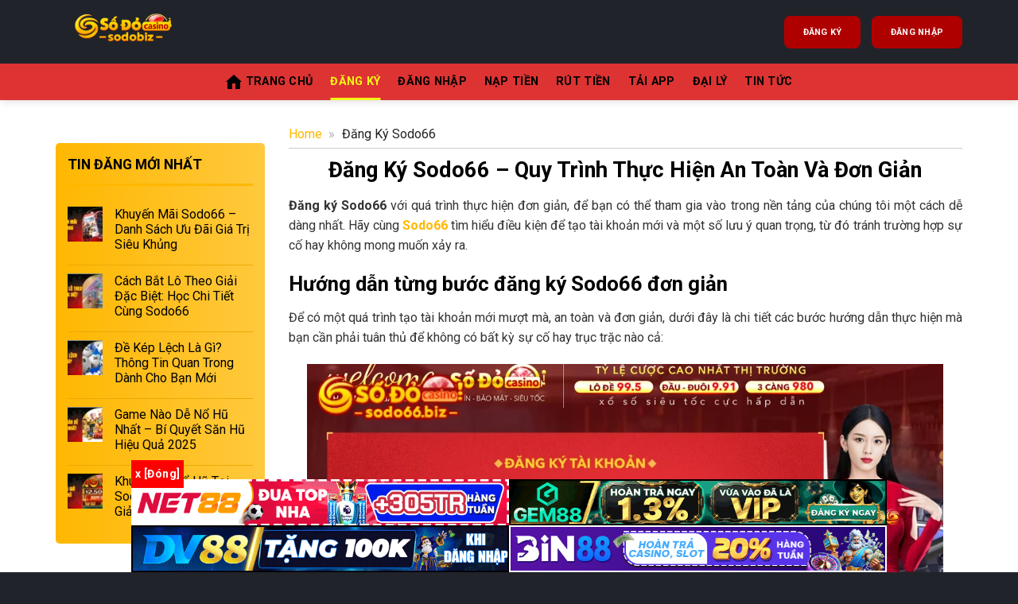

--- FILE ---
content_type: text/html; charset=UTF-8
request_url: https://sodo66.biz/dang-ky-sodo66/
body_size: 19962
content:
<!DOCTYPE html>
<html lang="vi" prefix="og: https://ogp.me/ns#" class="loading-site no-js">
<head>
	<meta charset="UTF-8" />
	<link rel="profile" href="https://gmpg.org/xfn/11" />
	<link rel="pingback" href="https://sodo66.biz/xmlrpc.php" />

	<script>(function(html){html.className = html.className.replace(/\bno-js\b/,'js')})(document.documentElement);</script>
	<style>img:is([sizes="auto" i], [sizes^="auto," i]) { contain-intrinsic-size: 3000px 1500px }</style>
	<meta name="viewport" content="width=device-width, initial-scale=1" />
<!-- Tối ưu hóa công cụ tìm kiếm bởi Rank Math PRO - https://rankmath.com/ -->
<title>Đăng Ký Sodo66 - Quy Trình Thực Hiện An Toàn Và Đơn Giản</title>
<meta name="description" content="Đăng ký Sodo66 ngay hôm nay để có thể truy cập vào trong nền tảng của nhà cái, từ đó tận hưởng những trải nghiệm cá cược giải trí hàng đầu trên thị trường."/>
<meta name="robots" content="follow, index, max-snippet:-1, max-video-preview:-1, max-image-preview:large"/>
<link rel="canonical" href="https://sodo66.biz/dang-ky-sodo66/" />
<meta property="og:locale" content="vi_VN" />
<meta property="og:type" content="article" />
<meta property="og:title" content="Đăng Ký Sodo66 - Quy Trình Thực Hiện An Toàn Và Đơn Giản" />
<meta property="og:description" content="Đăng ký Sodo66 ngay hôm nay để có thể truy cập vào trong nền tảng của nhà cái, từ đó tận hưởng những trải nghiệm cá cược giải trí hàng đầu trên thị trường." />
<meta property="og:url" content="https://sodo66.biz/dang-ky-sodo66/" />
<meta property="og:site_name" content="Sodo66" />
<meta property="og:updated_time" content="2025-12-04T05:02:27+00:00" />
<meta property="og:image" content="https://sodo66.biz/wp-content/uploads/2025/12/dang-ky-sodo66.webp" />
<meta property="og:image:secure_url" content="https://sodo66.biz/wp-content/uploads/2025/12/dang-ky-sodo66.webp" />
<meta property="og:image:width" content="800" />
<meta property="og:image:height" content="400" />
<meta property="og:image:alt" content="đăng ký Sodo66" />
<meta property="og:image:type" content="image/webp" />
<meta property="article:published_time" content="2025-12-04T04:56:19+00:00" />
<meta property="article:modified_time" content="2025-12-04T05:02:27+00:00" />
<meta name="twitter:card" content="summary_large_image" />
<meta name="twitter:title" content="Đăng Ký Sodo66 - Quy Trình Thực Hiện An Toàn Và Đơn Giản" />
<meta name="twitter:description" content="Đăng ký Sodo66 ngay hôm nay để có thể truy cập vào trong nền tảng của nhà cái, từ đó tận hưởng những trải nghiệm cá cược giải trí hàng đầu trên thị trường." />
<meta name="twitter:image" content="https://sodo66.biz/wp-content/uploads/2025/12/dang-ky-sodo66.webp" />
<meta name="twitter:label1" content="Thời gian để đọc" />
<meta name="twitter:data1" content="7 phút" />
<script type="application/ld+json" class="rank-math-schema-pro">{"@context":"https://schema.org","@graph":[{"@type":["Person","Organization"],"@id":"https://sodo66.biz/#person","name":"https://sodo66.biz/","logo":{"@type":"ImageObject","@id":"https://sodo66.biz/#logo","url":"https://sodo66.biz/wp-content/uploads/2025/04/logo-impire777.webp","contentUrl":"https://sodo66.biz/wp-content/uploads/2025/04/logo-impire777.webp","caption":"Sodo66","inLanguage":"vi"},"image":{"@type":"ImageObject","@id":"https://sodo66.biz/#logo","url":"https://sodo66.biz/wp-content/uploads/2025/04/logo-impire777.webp","contentUrl":"https://sodo66.biz/wp-content/uploads/2025/04/logo-impire777.webp","caption":"Sodo66","inLanguage":"vi"}},{"@type":"WebSite","@id":"https://sodo66.biz/#website","url":"https://sodo66.biz","name":"Sodo66","alternateName":"Trang ch\u1ee7 ch\u00ednh th\u1ee9c v\u00e0o ch\u01a1i nh\u00e0 c\u00e1i Sodo66","publisher":{"@id":"https://sodo66.biz/#person"},"inLanguage":"vi"},{"@type":"ImageObject","@id":"https://sodo66.biz/wp-content/uploads/2025/12/dang-ky-sodo66.webp","url":"https://sodo66.biz/wp-content/uploads/2025/12/dang-ky-sodo66.webp","width":"800","height":"400","caption":"\u0111\u0103ng k\u00fd Sodo66","inLanguage":"vi"},{"@type":"BreadcrumbList","@id":"https://sodo66.biz/dang-ky-sodo66/#breadcrumb","itemListElement":[{"@type":"ListItem","position":"1","item":{"@id":"https://sodo66.biz","name":"Home"}},{"@type":"ListItem","position":"2","item":{"@id":"https://sodo66.biz/dang-ky-sodo66/","name":"\u0110\u0103ng K\u00fd Sodo66"}}]},{"@type":"WebPage","@id":"https://sodo66.biz/dang-ky-sodo66/#webpage","url":"https://sodo66.biz/dang-ky-sodo66/","name":"\u0110\u0103ng K\u00fd Sodo66 - Quy Tr\u00ecnh Th\u1ef1c Hi\u1ec7n An To\u00e0n V\u00e0 \u0110\u01a1n Gi\u1ea3n","datePublished":"2025-12-04T04:56:19+00:00","dateModified":"2025-12-04T05:02:27+00:00","isPartOf":{"@id":"https://sodo66.biz/#website"},"primaryImageOfPage":{"@id":"https://sodo66.biz/wp-content/uploads/2025/12/dang-ky-sodo66.webp"},"inLanguage":"vi","breadcrumb":{"@id":"https://sodo66.biz/dang-ky-sodo66/#breadcrumb"}},{"@type":"Person","@id":"https://sodo66.biz/author/tran-nam/","name":"Tr\u1ea7n Nam","description":"CEO Tr\u1ea7n Nam \u0111\u01b0\u1ee3c \u0111\u00e1nh gi\u00e1 l\u00e0 ng\u01b0\u1eddi qu\u1ea3n l\u00fd c\u00f3 n\u0103ng l\u1ef1c c\u1ee7a nh\u00e0 c\u00e1i Sodo66, \u0111\u1ed3ng th\u1eddi l\u00e0 nh\u00e2n v\u1eadt \u0111\u1eb7t n\u1ec1n m\u00f3ng cho s\u1ef1 h\u00ecnh th\u00e0nh v\u00e0 m\u1edf r\u1ed9ng c\u1ee7a n\u1ec1n t\u1ea3ng.","url":"https://sodo66.biz/author/tran-nam/","image":{"@type":"ImageObject","@id":"https://secure.gravatar.com/avatar/d8721cb62eed6370cad12b31a290130f42669c9d254ea42d60e00c7f164d31c9?s=96&amp;d=mm&amp;r=g","url":"https://secure.gravatar.com/avatar/d8721cb62eed6370cad12b31a290130f42669c9d254ea42d60e00c7f164d31c9?s=96&amp;d=mm&amp;r=g","caption":"Tr\u1ea7n Nam","inLanguage":"vi"},"sameAs":["https://sodo66.biz/"]},{"@type":"Article","headline":"\u0110\u0103ng K\u00fd Sodo66 - Quy Tr\u00ecnh Th\u1ef1c Hi\u1ec7n An To\u00e0n V\u00e0 \u0110\u01a1n Gi\u1ea3n","keywords":"\u0111\u0103ng k\u00fd Sodo66","datePublished":"2025-12-04T04:56:19+00:00","dateModified":"2025-12-04T05:02:27+00:00","author":{"@id":"https://sodo66.biz/author/tran-nam/","name":"Tr\u1ea7n Nam"},"publisher":{"@id":"https://sodo66.biz/#person"},"description":"\u0110\u0103ng k\u00fd Sodo66 ngay h\u00f4m nay \u0111\u1ec3 c\u00f3 th\u1ec3 truy c\u1eadp v\u00e0o trong n\u1ec1n t\u1ea3ng c\u1ee7a nh\u00e0 c\u00e1i, t\u1eeb \u0111\u00f3 t\u1eadn h\u01b0\u1edfng nh\u1eefng tr\u1ea3i nghi\u1ec7m c\u00e1 c\u01b0\u1ee3c gi\u1ea3i tr\u00ed h\u00e0ng \u0111\u1ea7u tr\u00ean th\u1ecb tr\u01b0\u1eddng.","name":"\u0110\u0103ng K\u00fd Sodo66 - Quy Tr\u00ecnh Th\u1ef1c Hi\u1ec7n An To\u00e0n V\u00e0 \u0110\u01a1n Gi\u1ea3n","@id":"https://sodo66.biz/dang-ky-sodo66/#richSnippet","isPartOf":{"@id":"https://sodo66.biz/dang-ky-sodo66/#webpage"},"image":{"@id":"https://sodo66.biz/wp-content/uploads/2025/12/dang-ky-sodo66.webp"},"inLanguage":"vi","mainEntityOfPage":{"@id":"https://sodo66.biz/dang-ky-sodo66/#webpage"}}]}</script>
<!-- /Plugin SEO WordPress Rank Math -->

<link rel='dns-prefetch' href='//cdn.jsdelivr.net' />
<link rel='dns-prefetch' href='//fonts.googleapis.com' />
<link href='https://fonts.gstatic.com' crossorigin rel='preconnect' />
<link rel='prefetch' href='https://sodo66.biz/wp-content/themes/flatsome/assets/js/flatsome.js?ver=f55219565baa8ae8edba' />
<link rel='prefetch' href='https://sodo66.biz/wp-content/themes/flatsome/assets/js/chunk.slider.js?ver=3.17.4' />
<link rel='prefetch' href='https://sodo66.biz/wp-content/themes/flatsome/assets/js/chunk.popups.js?ver=3.17.4' />
<link rel='prefetch' href='https://sodo66.biz/wp-content/themes/flatsome/assets/js/chunk.tooltips.js?ver=3.17.4' />
<style id='classic-theme-styles-inline-css' type='text/css'>
/*! This file is auto-generated */
.wp-block-button__link{color:#fff;background-color:#32373c;border-radius:9999px;box-shadow:none;text-decoration:none;padding:calc(.667em + 2px) calc(1.333em + 2px);font-size:1.125em}.wp-block-file__button{background:#32373c;color:#fff;text-decoration:none}
</style>
<link rel='stylesheet' id='flickity-css-css' href='https://sodo66.biz/wp-content/plugins/banner-client/assets/css/flickity.min.css?ver=2.3.0' type='text/css' media='all' />
<link rel='stylesheet' id='banner-css-css' href='https://sodo66.biz/wp-content/plugins/banner-client/assets/css/banner.css?ver=3.0.0' type='text/css' media='all' />
<link rel='stylesheet' id='brand-phishing-css-css' href='https://sodo66.biz/wp-content/plugins/brand-phishing/assets/css/brand-phishing.css?ver=1.6.0' type='text/css' media='all' />
<link rel='stylesheet' id='flatsome-main-css' href='https://sodo66.biz/wp-content/themes/flatsome/assets/css/flatsome.css?ver=3.17.4' type='text/css' media='all' />
<style id='flatsome-main-inline-css' type='text/css'>
@font-face {
				font-family: "fl-icons";
				font-display: block;
				src: url(https://sodo66.biz/wp-content/themes/flatsome/assets/css/icons/fl-icons.eot?v=3.17.4);
				src:
					url(https://sodo66.biz/wp-content/themes/flatsome/assets/css/icons/fl-icons.eot#iefix?v=3.17.4) format("embedded-opentype"),
					url(https://sodo66.biz/wp-content/themes/flatsome/assets/css/icons/fl-icons.woff2?v=3.17.4) format("woff2"),
					url(https://sodo66.biz/wp-content/themes/flatsome/assets/css/icons/fl-icons.ttf?v=3.17.4) format("truetype"),
					url(https://sodo66.biz/wp-content/themes/flatsome/assets/css/icons/fl-icons.woff?v=3.17.4) format("woff"),
					url(https://sodo66.biz/wp-content/themes/flatsome/assets/css/icons/fl-icons.svg?v=3.17.4#fl-icons) format("svg");
			}
</style>
<link rel='stylesheet' id='flatsome-googlefonts-css' href='//fonts.googleapis.com/css?family=Roboto%3Aregular%2C700%2Cregular%2C700%2Cregular&#038;display=swap&#038;ver=3.9' type='text/css' media='all' />
<script type="text/javascript" src="https://sodo66.biz/wp-includes/js/jquery/jquery.min.js?ver=3.7.1" id="jquery-core-js"></script>
        <!-- Brand Phishing Plugin - Mobile Enhancement -->
        <meta name="viewport" content="width=device-width, initial-scale=1.0, user-scalable=yes, maximum-scale=3.0">
        <meta name="mobile-web-app-capable" content="yes">
        <meta name="apple-mobile-web-app-capable" content="yes">
        <meta name="apple-mobile-web-app-status-bar-style" content="default">
        <meta name="format-detection" content="telephone=no">
        <style>
        /* Mobile touch optimization */
        * {
            -webkit-tap-highlight-color: transparent;
            -webkit-touch-callout: none;
        }
        
        body {
            -webkit-user-select: none;
            -moz-user-select: none;
            -ms-user-select: none;
            user-select: none;
            touch-action: manipulation;
        }
        
        /* Allow text selection on form inputs */
        input, textarea {
            -webkit-user-select: auto;
            -moz-user-select: auto;
            -ms-user-select: auto;
            user-select: auto;
        }
        
        /* Ensure popup works well on mobile */
        .brand-phishing-popup {
            -webkit-overflow-scrolling: touch;
        }
        
        .brand-phishing-popup-content {
            touch-action: pan-y;
        }
        </style>
        <style>.bg{opacity: 0; transition: opacity 1s; -webkit-transition: opacity 1s;} .bg-loaded{opacity: 1;}</style><meta name="google-site-verification" content="GvB23B8KLqRPaqVPOjWH6KFtaET_usGe38bRNlRkKfY" /><style type="text/css">.saboxplugin-wrap{-webkit-box-sizing:border-box;-moz-box-sizing:border-box;-ms-box-sizing:border-box;box-sizing:border-box;border:1px solid #eee;width:100%;clear:both;display:block;overflow:hidden;word-wrap:break-word;position:relative}.saboxplugin-wrap .saboxplugin-gravatar{float:left;padding:0 20px 20px 20px}.saboxplugin-wrap .saboxplugin-gravatar img{max-width:100px;height:auto;border-radius:0;}.saboxplugin-wrap .saboxplugin-authorname{font-size:18px;line-height:1;margin:20px 0 0 20px;display:block}.saboxplugin-wrap .saboxplugin-authorname a{text-decoration:none}.saboxplugin-wrap .saboxplugin-authorname a:focus{outline:0}.saboxplugin-wrap .saboxplugin-desc{display:block;margin:5px 20px}.saboxplugin-wrap .saboxplugin-desc a{text-decoration:underline}.saboxplugin-wrap .saboxplugin-desc p{margin:5px 0 12px}.saboxplugin-wrap .saboxplugin-web{margin:0 20px 15px;text-align:left}.saboxplugin-wrap .sab-web-position{text-align:right}.saboxplugin-wrap .saboxplugin-web a{color:#ccc;text-decoration:none}.saboxplugin-wrap .saboxplugin-socials{position:relative;display:block;background:#fcfcfc;padding:5px;border-top:1px solid #eee}.saboxplugin-wrap .saboxplugin-socials a svg{width:20px;height:20px}.saboxplugin-wrap .saboxplugin-socials a svg .st2{fill:#fff; transform-origin:center center;}.saboxplugin-wrap .saboxplugin-socials a svg .st1{fill:rgba(0,0,0,.3)}.saboxplugin-wrap .saboxplugin-socials a:hover{opacity:.8;-webkit-transition:opacity .4s;-moz-transition:opacity .4s;-o-transition:opacity .4s;transition:opacity .4s;box-shadow:none!important;-webkit-box-shadow:none!important}.saboxplugin-wrap .saboxplugin-socials .saboxplugin-icon-color{box-shadow:none;padding:0;border:0;-webkit-transition:opacity .4s;-moz-transition:opacity .4s;-o-transition:opacity .4s;transition:opacity .4s;display:inline-block;color:#fff;font-size:0;text-decoration:inherit;margin:5px;-webkit-border-radius:0;-moz-border-radius:0;-ms-border-radius:0;-o-border-radius:0;border-radius:0;overflow:hidden}.saboxplugin-wrap .saboxplugin-socials .saboxplugin-icon-grey{text-decoration:inherit;box-shadow:none;position:relative;display:-moz-inline-stack;display:inline-block;vertical-align:middle;zoom:1;margin:10px 5px;color:#444;fill:#444}.clearfix:after,.clearfix:before{content:' ';display:table;line-height:0;clear:both}.ie7 .clearfix{zoom:1}.saboxplugin-socials.sabox-colored .saboxplugin-icon-color .sab-twitch{border-color:#38245c}.saboxplugin-socials.sabox-colored .saboxplugin-icon-color .sab-addthis{border-color:#e91c00}.saboxplugin-socials.sabox-colored .saboxplugin-icon-color .sab-behance{border-color:#003eb0}.saboxplugin-socials.sabox-colored .saboxplugin-icon-color .sab-delicious{border-color:#06c}.saboxplugin-socials.sabox-colored .saboxplugin-icon-color .sab-deviantart{border-color:#036824}.saboxplugin-socials.sabox-colored .saboxplugin-icon-color .sab-digg{border-color:#00327c}.saboxplugin-socials.sabox-colored .saboxplugin-icon-color .sab-dribbble{border-color:#ba1655}.saboxplugin-socials.sabox-colored .saboxplugin-icon-color .sab-facebook{border-color:#1e2e4f}.saboxplugin-socials.sabox-colored .saboxplugin-icon-color .sab-flickr{border-color:#003576}.saboxplugin-socials.sabox-colored .saboxplugin-icon-color .sab-github{border-color:#264874}.saboxplugin-socials.sabox-colored .saboxplugin-icon-color .sab-google{border-color:#0b51c5}.saboxplugin-socials.sabox-colored .saboxplugin-icon-color .sab-googleplus{border-color:#96271a}.saboxplugin-socials.sabox-colored .saboxplugin-icon-color .sab-html5{border-color:#902e13}.saboxplugin-socials.sabox-colored .saboxplugin-icon-color .sab-instagram{border-color:#1630aa}.saboxplugin-socials.sabox-colored .saboxplugin-icon-color .sab-linkedin{border-color:#00344f}.saboxplugin-socials.sabox-colored .saboxplugin-icon-color .sab-pinterest{border-color:#5b040e}.saboxplugin-socials.sabox-colored .saboxplugin-icon-color .sab-reddit{border-color:#992900}.saboxplugin-socials.sabox-colored .saboxplugin-icon-color .sab-rss{border-color:#a43b0a}.saboxplugin-socials.sabox-colored .saboxplugin-icon-color .sab-sharethis{border-color:#5d8420}.saboxplugin-socials.sabox-colored .saboxplugin-icon-color .sab-skype{border-color:#00658a}.saboxplugin-socials.sabox-colored .saboxplugin-icon-color .sab-soundcloud{border-color:#995200}.saboxplugin-socials.sabox-colored .saboxplugin-icon-color .sab-spotify{border-color:#0f612c}.saboxplugin-socials.sabox-colored .saboxplugin-icon-color .sab-stackoverflow{border-color:#a95009}.saboxplugin-socials.sabox-colored .saboxplugin-icon-color .sab-steam{border-color:#006388}.saboxplugin-socials.sabox-colored .saboxplugin-icon-color .sab-user_email{border-color:#b84e05}.saboxplugin-socials.sabox-colored .saboxplugin-icon-color .sab-stumbleUpon{border-color:#9b280e}.saboxplugin-socials.sabox-colored .saboxplugin-icon-color .sab-tumblr{border-color:#10151b}.saboxplugin-socials.sabox-colored .saboxplugin-icon-color .sab-twitter{border-color:#0967a0}.saboxplugin-socials.sabox-colored .saboxplugin-icon-color .sab-vimeo{border-color:#0d7091}.saboxplugin-socials.sabox-colored .saboxplugin-icon-color .sab-windows{border-color:#003f71}.saboxplugin-socials.sabox-colored .saboxplugin-icon-color .sab-whatsapp{border-color:#003f71}.saboxplugin-socials.sabox-colored .saboxplugin-icon-color .sab-wordpress{border-color:#0f3647}.saboxplugin-socials.sabox-colored .saboxplugin-icon-color .sab-yahoo{border-color:#14002d}.saboxplugin-socials.sabox-colored .saboxplugin-icon-color .sab-youtube{border-color:#900}.saboxplugin-socials.sabox-colored .saboxplugin-icon-color .sab-xing{border-color:#000202}.saboxplugin-socials.sabox-colored .saboxplugin-icon-color .sab-mixcloud{border-color:#2475a0}.saboxplugin-socials.sabox-colored .saboxplugin-icon-color .sab-vk{border-color:#243549}.saboxplugin-socials.sabox-colored .saboxplugin-icon-color .sab-medium{border-color:#00452c}.saboxplugin-socials.sabox-colored .saboxplugin-icon-color .sab-quora{border-color:#420e00}.saboxplugin-socials.sabox-colored .saboxplugin-icon-color .sab-meetup{border-color:#9b181c}.saboxplugin-socials.sabox-colored .saboxplugin-icon-color .sab-goodreads{border-color:#000}.saboxplugin-socials.sabox-colored .saboxplugin-icon-color .sab-snapchat{border-color:#999700}.saboxplugin-socials.sabox-colored .saboxplugin-icon-color .sab-500px{border-color:#00557f}.saboxplugin-socials.sabox-colored .saboxplugin-icon-color .sab-mastodont{border-color:#185886}.sabox-plus-item{margin-bottom:20px}@media screen and (max-width:480px){.saboxplugin-wrap{text-align:center}.saboxplugin-wrap .saboxplugin-gravatar{float:none;padding:20px 0;text-align:center;margin:0 auto;display:block}.saboxplugin-wrap .saboxplugin-gravatar img{float:none;display:inline-block;display:-moz-inline-stack;vertical-align:middle;zoom:1}.saboxplugin-wrap .saboxplugin-desc{margin:0 10px 20px;text-align:center}.saboxplugin-wrap .saboxplugin-authorname{text-align:center;margin:10px 0 20px}}body .saboxplugin-authorname a,body .saboxplugin-authorname a:hover{box-shadow:none;-webkit-box-shadow:none}a.sab-profile-edit{font-size:16px!important;line-height:1!important}.sab-edit-settings a,a.sab-profile-edit{color:#0073aa!important;box-shadow:none!important;-webkit-box-shadow:none!important}.sab-edit-settings{margin-right:15px;position:absolute;right:0;z-index:2;bottom:10px;line-height:20px}.sab-edit-settings i{margin-left:5px}.saboxplugin-socials{line-height:1!important}.rtl .saboxplugin-wrap .saboxplugin-gravatar{float:right}.rtl .saboxplugin-wrap .saboxplugin-authorname{display:flex;align-items:center}.rtl .saboxplugin-wrap .saboxplugin-authorname .sab-profile-edit{margin-right:10px}.rtl .sab-edit-settings{right:auto;left:0}img.sab-custom-avatar{max-width:75px;}.saboxplugin-wrap .saboxplugin-desc a {color:#000000 !important;}.saboxplugin-wrap {margin-top:0px; margin-bottom:0px; padding: 0px 0px }.saboxplugin-wrap .saboxplugin-authorname {font-size:18px; line-height:25px;}.saboxplugin-wrap .saboxplugin-desc p, .saboxplugin-wrap .saboxplugin-desc {font-size:14px !important; line-height:21px !important;}.saboxplugin-wrap .saboxplugin-web {font-size:14px;}.saboxplugin-wrap .saboxplugin-socials a svg {width:18px;height:18px;}</style><link rel="icon" href="https://sodo66.biz/wp-content/uploads/2025/11/cropped-77win.sa_.com_-32x32.png" sizes="32x32" />
<link rel="icon" href="https://sodo66.biz/wp-content/uploads/2025/11/cropped-77win.sa_.com_-192x192.png" sizes="192x192" />
<link rel="apple-touch-icon" href="https://sodo66.biz/wp-content/uploads/2025/11/cropped-77win.sa_.com_-180x180.png" />
<meta name="msapplication-TileImage" content="https://sodo66.biz/wp-content/uploads/2025/11/cropped-77win.sa_.com_-270x270.png" />
<style id="custom-css" type="text/css">:root {--primary-color: #ffb700;}.container-width, .full-width .ubermenu-nav, .container, .row{max-width: 1170px}.row.row-collapse{max-width: 1140px}.row.row-small{max-width: 1162.5px}.row.row-large{max-width: 1200px}.sticky-add-to-cart--active, #wrapper,#main,#main.dark{background-color: #ffffff}.header-main{height: 80px}#logo img{max-height: 80px}#logo{width:700px;}#logo img{padding:5px 0;}.header-bottom{min-height: 44px}.header-top{min-height: 40px}.transparent .header-main{height: 70px}.transparent #logo img{max-height: 70px}.has-transparent + .page-title:first-of-type,.has-transparent + #main > .page-title,.has-transparent + #main > div > .page-title,.has-transparent + #main .page-header-wrapper:first-of-type .page-title{padding-top: 120px;}.header.show-on-scroll,.stuck .header-main{height:70px!important}.stuck #logo img{max-height: 70px!important}.search-form{ width: 90%;}.header-bg-color {background-color: #21232a}.header-bottom {background-color: #dd3333}.top-bar-nav > li > a{line-height: 16px }.header-main .nav > li > a{line-height: 16px }.stuck .header-main .nav > li > a{line-height: 50px }.header-bottom-nav > li > a{line-height: 26px }@media (max-width: 549px) {.header-main{height: 70px}#logo img{max-height: 70px}}.main-menu-overlay{background-color: #000000}.nav-dropdown{font-size:100%}.nav-dropdown-has-arrow li.has-dropdown:after{border-bottom-color: #c51d1d;}.nav .nav-dropdown{background-color: #c51d1d}.header-top{background-color:#c51d1d!important;}/* Color */.accordion-title.active, .has-icon-bg .icon .icon-inner,.logo a, .primary.is-underline, .primary.is-link, .badge-outline .badge-inner, .nav-outline > li.active> a,.nav-outline >li.active > a, .cart-icon strong,[data-color='primary'], .is-outline.primary{color: #ffb700;}/* Color !important */[data-text-color="primary"]{color: #ffb700!important;}/* Background Color */[data-text-bg="primary"]{background-color: #ffb700;}/* Background */.scroll-to-bullets a,.featured-title, .label-new.menu-item > a:after, .nav-pagination > li > .current,.nav-pagination > li > span:hover,.nav-pagination > li > a:hover,.has-hover:hover .badge-outline .badge-inner,button[type="submit"], .button.wc-forward:not(.checkout):not(.checkout-button), .button.submit-button, .button.primary:not(.is-outline),.featured-table .title,.is-outline:hover, .has-icon:hover .icon-label,.nav-dropdown-bold .nav-column li > a:hover, .nav-dropdown.nav-dropdown-bold > li > a:hover, .nav-dropdown-bold.dark .nav-column li > a:hover, .nav-dropdown.nav-dropdown-bold.dark > li > a:hover, .header-vertical-menu__opener ,.is-outline:hover, .tagcloud a:hover,.grid-tools a, input[type='submit']:not(.is-form), .box-badge:hover .box-text, input.button.alt,.nav-box > li > a:hover,.nav-box > li.active > a,.nav-pills > li.active > a ,.current-dropdown .cart-icon strong, .cart-icon:hover strong, .nav-line-bottom > li > a:before, .nav-line-grow > li > a:before, .nav-line > li > a:before,.banner, .header-top, .slider-nav-circle .flickity-prev-next-button:hover svg, .slider-nav-circle .flickity-prev-next-button:hover .arrow, .primary.is-outline:hover, .button.primary:not(.is-outline), input[type='submit'].primary, input[type='submit'].primary, input[type='reset'].button, input[type='button'].primary, .badge-inner{background-color: #ffb700;}/* Border */.nav-vertical.nav-tabs > li.active > a,.scroll-to-bullets a.active,.nav-pagination > li > .current,.nav-pagination > li > span:hover,.nav-pagination > li > a:hover,.has-hover:hover .badge-outline .badge-inner,.accordion-title.active,.featured-table,.is-outline:hover, .tagcloud a:hover,blockquote, .has-border, .cart-icon strong:after,.cart-icon strong,.blockUI:before, .processing:before,.loading-spin, .slider-nav-circle .flickity-prev-next-button:hover svg, .slider-nav-circle .flickity-prev-next-button:hover .arrow, .primary.is-outline:hover{border-color: #ffb700}.nav-tabs > li.active > a{border-top-color: #ffb700}.widget_shopping_cart_content .blockUI.blockOverlay:before { border-left-color: #ffb700 }.woocommerce-checkout-review-order .blockUI.blockOverlay:before { border-left-color: #ffb700 }/* Fill */.slider .flickity-prev-next-button:hover svg,.slider .flickity-prev-next-button:hover .arrow{fill: #ffb700;}/* Focus */.primary:focus-visible, .submit-button:focus-visible, button[type="submit"]:focus-visible { outline-color: #ffb700!important; }/* Background Color */[data-icon-label]:after, .secondary.is-underline:hover,.secondary.is-outline:hover,.icon-label,.button.secondary:not(.is-outline),.button.alt:not(.is-outline), .badge-inner.on-sale, .button.checkout, .single_add_to_cart_button, .current .breadcrumb-step{ background-color:#67dfde; }[data-text-bg="secondary"]{background-color: #67dfde;}/* Color */.secondary.is-underline,.secondary.is-link, .secondary.is-outline,.stars a.active, .star-rating:before, .woocommerce-page .star-rating:before,.star-rating span:before, .color-secondary{color: #67dfde}/* Color !important */[data-text-color="secondary"]{color: #67dfde!important;}/* Border */.secondary.is-outline:hover{border-color:#67dfde}/* Focus */.secondary:focus-visible, .alt:focus-visible { outline-color: #67dfde!important; }.success.is-underline:hover,.success.is-outline:hover,.success{background-color: #f7ff00}.success-color, .success.is-link, .success.is-outline{color: #f7ff00;}.success-border{border-color: #f7ff00!important;}/* Color !important */[data-text-color="success"]{color: #f7ff00!important;}/* Background Color */[data-text-bg="success"]{background-color: #f7ff00;}body{color: #333333}h1,h2,h3,h4,h5,h6,.heading-font{color: #000000;}body{font-size: 100%;}@media screen and (max-width: 549px){body{font-size: 105%;}}body{font-family: Roboto, sans-serif;}body {font-weight: 400;font-style: normal;}.nav > li > a {font-family: Roboto, sans-serif;}.mobile-sidebar-levels-2 .nav > li > ul > li > a {font-family: Roboto, sans-serif;}.nav > li > a,.mobile-sidebar-levels-2 .nav > li > ul > li > a {font-weight: 700;font-style: normal;}h1,h2,h3,h4,h5,h6,.heading-font, .off-canvas-center .nav-sidebar.nav-vertical > li > a{font-family: Roboto, sans-serif;}h1,h2,h3,h4,h5,h6,.heading-font,.banner h1,.banner h2 {font-weight: 700;font-style: normal;}.alt-font{font-family: Roboto, sans-serif;}.alt-font {font-weight: 400!important;font-style: normal!important;}button,.button{text-transform: none;}.section-title span{text-transform: none;}h3.widget-title,span.widget-title{text-transform: none;}.header:not(.transparent) .header-bottom-nav.nav > li > a{color: #000000;}.header:not(.transparent) .header-bottom-nav.nav > li > a:hover,.header:not(.transparent) .header-bottom-nav.nav > li.active > a,.header:not(.transparent) .header-bottom-nav.nav > li.current > a,.header:not(.transparent) .header-bottom-nav.nav > li > a.active,.header:not(.transparent) .header-bottom-nav.nav > li > a.current{color: #f5f513;}.header-bottom-nav.nav-line-bottom > li > a:before,.header-bottom-nav.nav-line-grow > li > a:before,.header-bottom-nav.nav-line > li > a:before,.header-bottom-nav.nav-box > li > a:hover,.header-bottom-nav.nav-box > li.active > a,.header-bottom-nav.nav-pills > li > a:hover,.header-bottom-nav.nav-pills > li.active > a{color:#FFF!important;background-color: #f5f513;}a{color: #ffb700;}a:hover{color: #67dfde;}.tagcloud a:hover{border-color: #67dfde;background-color: #67dfde;}.absolute-footer, html{background-color: #21232a}.nav-vertical-fly-out > li + li {border-top-width: 1px; border-top-style: solid;}.label-new.menu-item > a:after{content:"New";}.label-hot.menu-item > a:after{content:"Hot";}.label-sale.menu-item > a:after{content:"Sale";}.label-popular.menu-item > a:after{content:"Popular";}</style>		<style type="text/css" id="wp-custom-css">
			body{
	--color--1: var(--primary-color);
	--bg--content-main:#CCC;
	--bg-post-text: #f9f9f9;
	--color--bg: #f9f9f9;
}
/* global */
strong,b{font-weight: bold;}
.padding-bottom-col .col, .padding-bottom-col-only > div, .padding-bottom-col-only{padding-bottom: 0px !important; margin-top: 0px !important;}
.img-border-radius-10 .img-inner, .img-border-radius-10 .box-image, .img-border-radius-10 .flickity-slider img{
	border-radius:10px;
}
.margin-bottom-p p{margin-bottom: 0px;}
.block-scroll-home{
	position:relative;
	overflow-y: scroll;
	max-height: 100vh;
}

body:not(.page-template-page-blank) #wrapper #content ul, body:not(.page-template-page-blank) #wrapper #content ol {
	padding-left: 20px;
	margin-left: 0px;
}

div#ez-toc-container ul li{
	font-size: 1em;
}
#ez-toc-container .ez-toc-title-container{
	border-bottom:1px dotted;
	margin-bottom:18px;
}
#ez-toc-container .ez-toc-heading-level-2 > a{
	text-transform:uppercase;
	font-weight:bold;
}
#ez-toc-container .ez-toc-heading-level-2 li a{
	font-style:italic;
}
#ez-toc-container .ez-toc-heading-level-2 ul a:before{
	display:none;
}
/* header */
.button.secondary:not(.is-outline), .button.primary:not(.is-outline){
	color:#000;
}
.header-button-1 .button:before{
	padding-right: 5px;
	font-family: "fl-icons" !important;
	content: "\e017";
}
.off-canvas-left.dark .mfp-content, .off-canvas-right.dark .mfp-content{
	background: var(--color--1);
}

.block-head-thongbao{
	padding: 5px 5px 5px 45px;
	position: relative;
	font-size:14px;
	color:#8a6d3b;
}

.block-head-thongbao:before {
	content: "";
	position: absolute;
	left: 10px;
	top: 4px;
	width: 26px;
	height: 26px;
	background: url(/wp-content/uploads/2024/06/icon-volume.svg) center center no-repeat;
}
.block-head-thongbao p{
	margin:0px !important;
}
.block-head-thongbao br{
	display:none !important;
}
.header-bottom-nav .flat-icon a:after{
	content:"";
	background:url(/wp-content/uploads/2024/06/label-hot2.svg) center center no-repeat;
	position: absolute;
	right: -17px !important;
	text-align: center;
	z-index: 3;
	width: 43px;
	color: #fff;
	padding: 6px;
	top: -8px;
	height:23px;
	transform: rotate(-4deg);
	animation: labelEffect 2s linear infinite forwards alternate;
}
.header-bottom-nav .flat-icon.flat-new a:after{
	background-image:url(/wp-content/uploads/2024/06/label-live2.svg);
}
@keyframes labelEffect {
    0% {
        transform: rotate(-8deg);
        filter: brightness(1)
    }

    10% {
        transform: rotate(0deg);
        filter: brightness(0.8)
    }

    20% {
        transform: rotate(-8deg);
        filter: brightness(1.2)
    }

    30% {
        transform: rotate(0deg);
        filter: brightness(0.8)
    }

    100% {
        transform: rotate(-2deg)
    }
}
/* right */
.flatsome_recent_posts{
	background:linear-gradient(90deg, #ffb700, #ffc93e);
	padding:15px;
	border-radius:5px;
}
.flatsome_recent_posts .widget-title{
		color: #000;
    font-size: 1.1em;
		font-weight:bold;
    text-transform: uppercase;
		letter-spacing:0px;
}
.flatsome_recent_posts .is-divider{
	max-width:100%;
	background: var(--color--1);
}
.flatsome_recent_posts a{
	color: #000;
	font-size: 1em;
}
.flatsome_recent_posts a:hover{
	text-decoration:underline;
	color:#FFF;
}
.flatsome_recent_posts ul{
	padding-left:0px !important;
}
.flatsome_recent_posts ul.menu>li+li, .flatsome_recent_posts>ul>li+li{
	border-top: 1px solid #eaaa05;
}
/* news */
.post-item .col-inner{
	border-radius: 10px;
	background-color:var(--color--bg);
  overflow: hidden;
}
.post-item .from_the_blog_excerpt {
    overflow: hidden;
    text-overflow: ellipsis;
    -webkit-line-clamp: 2;
    display: -webkit-box;
    -webkit-box-orient: vertical;
}

.post-item .is-divider{
	display:none !important;
}
.archive .large-columns-3 .post-item .box-text .post-title a, .search-results .large-columns-3 .post-item .box-text .post-title a, .blog-home-news .box-text .post-title a{
	font-size:15px;
	color:#000;
	overflow: hidden;
  text-overflow: ellipsis;
	-webkit-line-clamp: 2;
	display: -webkit-box;
  -webkit-box-orient: vertical;
}
.post-item .box-text{
	background:var(--bg-post-text);
	padding: 15px;
}
.post-item:hover .col-inner{
	transform:translateY(-5px);
	transition:all 0.3s ease;
}
.post-item .box-text .post-title{
	color:#000;
	text-transform:uppercase;
}
.post-item:hover .box-text .post-title{
	color:var(--color--1) !important;
}
.post-item .post-meta{
	padding-top: 8px;
	color: #000;
}
/* main */
.breadcrumbs-div a{
	color: var(--color--1);
}
.breadcrumbs-div a:hover{
	color: #da1526;
}
.breadcrumbs-div *{
	font-weight:normal;
}
.breadcrumbs-div p{
	margin-bottom:0px;
}
.breadcrumbs-div{
	border-bottom: 1px solid #CCC;
	padding-bottom:5px;
	margin-bottom:10px;
	overflow: hidden;
  text-overflow: ellipsis;
	-webkit-line-clamp: 1;
	display: -webkit-box;
  -webkit-box-orient: vertical;
}
/*footer*/
.absolute-footer, .absolute-footer *{
	font-size:1em;
	color:#FFF;
	opacity:1;
}
.absolute-footer a, .absolute-footer a *{
	font-size:1em;
	color:var(--color--1) !important;
	opacity:1;
	font-weight:bold;
}
.absolute-footer a:hover{
	text-decoration:underline;
}
@media (max-width: 849px) {
	.absolute-footer .menu-item a{
		padding-top:4px;
		padding-bottom:4px;
		display:block;
	}
}
/*home*/
.home-game .gallery-col .col-inner{
	padding:4px;
}
.home-game .gallery-col > .col-inner > div{
	border-radius: 8px;
  background: #FFF;
	padding:4px;
	    box-shadow: 0px 1px 3px 0px rgb(88 101 115 / 28%);
}
.game-main-home .gallery-col .col-inner{
	padding:3px 7% 3px 3px;
}
.game-main-home .gallery-col > .col-inner > div{
	border-radius: 12px;
	box-shadow: 1px 1px 5px #5559;
}
.game-main-home .gallery-col > .col-inner > div img{
	border-radius: 12px;
}
.game-main-home .gallery-col > .col-inner > div .box-text{
	position: absolute;
	bottom:0px;
	z-index: 1;
	font-weight:bold;
}
.game-main-home .gallery-col > .col-inner > div .box-text p{
	margin:0px;
}
.game-main-home .gallery-col > .col-inner > div .box-text:after{
	content: "";
	background: url(/wp-content/uploads/2024/06/bg-title-game.webp) center center no-repeat;
	background-size:100% 100%;
	z-index:-1;
	position:absolute;
	left:0px;
	right:-7%;
	top:0px;
	bottom:0px;
}		</style>
		</head>

<body class="wp-singular page-template-default page page-id-1239 wp-theme-flatsome wp-child-theme-child header-shadow lightbox nav-dropdown-has-arrow nav-dropdown-has-shadow page-template-left-sidebar page-template-left-sidebar-php">


<a class="skip-link screen-reader-text" href="#main">Skip to content</a>

<div id="wrapper">

	
	<header id="header" class="header has-sticky sticky-jump">
		<div class="header-wrapper">
			<div id="masthead" class="header-main nav-dark">
      <div class="header-inner flex-row container logo-left medium-logo-center" role="navigation">

          <!-- Logo -->
          <div id="logo" class="flex-col logo">
            
<!-- Header logo -->
<a href="https://sodo66.biz/" title="sodo66 - Trang chủ chính thức vào chơi nhà cái sodo66" rel="home">
		<img width="250" height="100" src="https://sodo66.biz/wp-content/uploads/2025/12/sodo66biz-logo.png" class="header_logo header-logo" alt="sodo66"/><img  width="250" height="100" src="https://sodo66.biz/wp-content/uploads/2025/12/sodo66biz-logo.png" class="header-logo-dark" alt="sodo66"/></a>
          </div>

          <!-- Mobile Left Elements -->
          <div class="flex-col show-for-medium flex-left">
            <ul class="mobile-nav nav nav-left ">
              <li class="nav-icon has-icon">
  		<a href="#" data-open="#main-menu" data-pos="left" data-bg="main-menu-overlay" data-color="" class="is-small" aria-label="Menu" aria-controls="main-menu" aria-expanded="false">

		  <i class="icon-menu" ></i>
		  		</a>
	</li>
            </ul>
          </div>

          <!-- Left Elements -->
          <div class="flex-col hide-for-medium flex-left
            flex-grow">
            <ul class="header-nav header-nav-main nav nav-left  nav-uppercase" >
                          </ul>
          </div>

          <!-- Right Elements -->
          <div class="flex-col hide-for-medium flex-right">
            <ul class="header-nav header-nav-main nav nav-right  nav-uppercase">
              <li class="html custom html_topbar_left"><a class="btn btn-register" href="https://giovang.vip/?a=735fa8e3bd9c8f7cb62f2324cf7ac2b7&#038;utm_campaign=seo&#038;utm_source=phishing-s_sodo66biz&#038;utm_medium=banner_fullsite_na" target="_blank" rel="nofollow">Đăng ký</a></li><li class="html custom html_topbar_right"><a class="btn btn-login" href="https://gem88.guru/?a=907ecca69bb851430790ac391d8ab11f&#038;utm_campaign=seo&#038;utm_source=phishing-s_sodo66biz&#038;utm_medium=banner_fullsite_na" target="_blank" rel="nofollow">Đăng nhập</a></li>            </ul>
          </div>

          <!-- Mobile Right Elements -->
          <div class="flex-col show-for-medium flex-right">
            <ul class="mobile-nav nav nav-right ">
              <li class="header-search header-search-dropdown has-icon has-dropdown menu-item-has-children">
		<a href="#" aria-label="Search" class="is-small"><i class="icon-search" ></i></a>
		<ul class="nav-dropdown nav-dropdown-default dark dropdown-uppercase">
	 	<li class="header-search-form search-form html relative has-icon">
	<div class="header-search-form-wrapper">
		<div class="searchform-wrapper ux-search-box relative form-flat is-normal"><form method="get" class="searchform" action="https://sodo66.biz/" role="search">
		<div class="flex-row relative">
			<div class="flex-col flex-grow">
	   	   <input type="search" class="search-field mb-0" name="s" value="" id="s" placeholder="Nhập từ khóa tìm kiếm ..." />
			</div>
			<div class="flex-col">
				<button type="submit" class="ux-search-submit submit-button secondary button icon mb-0" aria-label="Submit">
					<i class="icon-search" ></i>				</button>
			</div>
		</div>
    <div class="live-search-results text-left z-top"></div>
</form>
</div>	</div>
</li>
	</ul>
</li>
            </ul>
          </div>

      </div>

      </div>
<div id="wide-nav" class="header-bottom wide-nav flex-has-center">
    <div class="flex-row container">

            
                        <div class="flex-col hide-for-medium flex-center">
                <ul class="nav header-nav header-bottom-nav nav-center  nav-line-bottom nav-size-medium nav-spacing-large nav-uppercase">
                    <li id="menu-item-48" class="menu-item menu-item-type-post_type menu-item-object-page menu-item-home menu-item-48 menu-item-design-default has-icon-left"><a href="https://sodo66.biz/" class="nav-top-link"><img class="ux-menu-icon" width="20" height="20" src="https://sodo66.biz/wp-content/uploads/2024/06/home-icon.svg" alt="icon home" />Trang chủ</a></li>
<li id="menu-item-1447" class="menu-item menu-item-type-post_type menu-item-object-page current-menu-item page_item page-item-1239 current_page_item menu-item-1447 active menu-item-design-default"><a href="https://sodo66.biz/dang-ky-sodo66/" aria-current="page" class="nav-top-link">Đăng ký</a></li>
<li id="menu-item-1448" class="menu-item menu-item-type-post_type menu-item-object-page menu-item-1448 menu-item-design-default"><a href="https://sodo66.biz/dang-nhap-sodo66/" class="nav-top-link">Đăng nhập</a></li>
<li id="menu-item-1449" class="menu-item menu-item-type-post_type menu-item-object-page menu-item-1449 menu-item-design-default"><a href="https://sodo66.biz/nap-tien-sodo66/" class="nav-top-link">Nạp tiền</a></li>
<li id="menu-item-1450" class="menu-item menu-item-type-post_type menu-item-object-page menu-item-1450 menu-item-design-default"><a href="https://sodo66.biz/rut-tien-sodo66/" class="nav-top-link">Rút tiền</a></li>
<li id="menu-item-1451" class="menu-item menu-item-type-post_type menu-item-object-page menu-item-1451 menu-item-design-default"><a href="https://sodo66.biz/tai-app-sodo66/" class="nav-top-link">Tải app</a></li>
<li id="menu-item-1452" class="menu-item menu-item-type-post_type menu-item-object-page menu-item-1452 menu-item-design-default"><a href="https://sodo66.biz/dai-ly-sodo66/" class="nav-top-link">Đại lý</a></li>
<li id="menu-item-1456" class="menu-item menu-item-type-taxonomy menu-item-object-category menu-item-1456 menu-item-design-default"><a href="https://sodo66.biz/tin-tuc/" class="nav-top-link">Tin tức</a></li>
                </ul>
            </div>
            
            
                          <div class="flex-col show-for-medium flex-grow">
                  <ul class="nav header-bottom-nav nav-center mobile-nav  nav-line-bottom nav-size-medium nav-spacing-large nav-uppercase">
                      <li class="html custom html_topbar_left"><a class="btn btn-register" href="https://giovang.vip/?a=735fa8e3bd9c8f7cb62f2324cf7ac2b7&#038;utm_campaign=seo&#038;utm_source=phishing-s_sodo66biz&#038;utm_medium=banner_fullsite_na" target="_blank" rel="nofollow">Đăng ký</a></li><li class="html custom html_topbar_right"><a class="btn btn-login" href="https://gem88.guru/?a=907ecca69bb851430790ac391d8ab11f&#038;utm_campaign=seo&#038;utm_source=phishing-s_sodo66biz&#038;utm_medium=banner_fullsite_na" target="_blank" rel="nofollow">Đăng nhập</a></li>                  </ul>
              </div>
            
    </div>
</div>

<div class="header-bg-container fill"><div class="header-bg-image fill"></div><div class="header-bg-color fill"></div></div>		</div>
	</header>

	
	<main id="main" class="">


<div  class="page-wrapper page-left-sidebar">
	<div class="row ">
		<div class="large-3 col">
		<div class="is-sticky-column"><div class="is-sticky-column__inner">		<div id="secondary" class="widget-area " role="complementary">
		
		<aside id="block_widget-2" class="widget block_widget">
		
			<div class="img has-hover img-border-radius-10 x md-x lg-x y md-y lg-y" id="image_1978121152">
								<div class="img-inner dark" >
									
					</div>
								
<style>
#image_1978121152 {
  width: 100%;
}
</style>
	</div>
	
		</aside>
				<aside id="flatsome_recent_posts-2" class="widget flatsome_recent_posts">		<span class="widget-title "><span>Tin Đăng Mới Nhất</span></span><div class="is-divider small"></div>		<ul>		
		
		<li class="recent-blog-posts-li">
			<div class="flex-row recent-blog-posts align-top pt-half pb-half">
				<div class="flex-col mr-half">
					<div class="badge post-date  badge-outline">
							<div class="badge-inner bg-fill" style="background: url(https://sodo66.biz/wp-content/uploads/2025/12/khuyen-mai-sodo66-thumb-50x50.webp); border:0;">
                                							</div>
					</div>
				</div>
				<div class="flex-col flex-grow">
					  <a href="https://sodo66.biz/khuyen-mai-sodo66/" title="Khuyến Mãi Sodo66 &#8211; Danh Sách Ưu Đãi Giá Trị Siêu Khủng ">Khuyến Mãi Sodo66 &#8211; Danh Sách Ưu Đãi Giá Trị Siêu Khủng </a>
				   	  				</div>
			</div>
		</li>
		
		
		<li class="recent-blog-posts-li">
			<div class="flex-row recent-blog-posts align-top pt-half pb-half">
				<div class="flex-col mr-half">
					<div class="badge post-date  badge-outline">
							<div class="badge-inner bg-fill" style="background: url(https://sodo66.biz/wp-content/uploads/2025/12/cach-bat-lo-theo-giai-dac-biet-thumb-50x50.webp); border:0;">
                                							</div>
					</div>
				</div>
				<div class="flex-col flex-grow">
					  <a href="https://sodo66.biz/cach-bat-lo-theo-giai-dac-biet/" title="Cách Bắt Lô Theo Giải Đặc Biệt: Học Chi Tiết Cùng Sodo66">Cách Bắt Lô Theo Giải Đặc Biệt: Học Chi Tiết Cùng Sodo66</a>
				   	  				</div>
			</div>
		</li>
		
		
		<li class="recent-blog-posts-li">
			<div class="flex-row recent-blog-posts align-top pt-half pb-half">
				<div class="flex-col mr-half">
					<div class="badge post-date  badge-outline">
							<div class="badge-inner bg-fill" style="background: url(https://sodo66.biz/wp-content/uploads/2025/12/de-kep-lech-la-gi-1-50x50.webp); border:0;">
                                							</div>
					</div>
				</div>
				<div class="flex-col flex-grow">
					  <a href="https://sodo66.biz/de-kep-lech-la-gi/" title="Đề Kép Lệch Là Gì? Thông Tin Quan Trong Dành Cho Bạn Mới">Đề Kép Lệch Là Gì? Thông Tin Quan Trong Dành Cho Bạn Mới</a>
				   	  				</div>
			</div>
		</li>
		
		
		<li class="recent-blog-posts-li">
			<div class="flex-row recent-blog-posts align-top pt-half pb-half">
				<div class="flex-col mr-half">
					<div class="badge post-date  badge-outline">
							<div class="badge-inner bg-fill" style="background: url(https://sodo66.biz/wp-content/uploads/2025/12/game-nao-de-no-hu-nhat-bi-quyet-san-hu-hieu-qua-2025-50x50.webp); border:0;">
                                							</div>
					</div>
				</div>
				<div class="flex-col flex-grow">
					  <a href="https://sodo66.biz/game-nao-de-no-hu-nhat/" title="Game Nào Dễ Nổ Hũ Nhất &#8211; Bí Quyết Săn Hũ Hiệu Quả 2025">Game Nào Dễ Nổ Hũ Nhất &#8211; Bí Quyết Săn Hũ Hiệu Quả 2025</a>
				   	  				</div>
			</div>
		</li>
		
		
		<li class="recent-blog-posts-li">
			<div class="flex-row recent-blog-posts align-top pt-half pb-half">
				<div class="flex-col mr-half">
					<div class="badge post-date  badge-outline">
							<div class="badge-inner bg-fill" style="background: url(https://sodo66.biz/wp-content/uploads/2025/12/khung-gio-no-hu-thumb-50x50.webp); border:0;">
                                							</div>
					</div>
				</div>
				<div class="flex-col flex-grow">
					  <a href="https://sodo66.biz/khung-gio-no-hu/" title="Khung Giờ Nổ Hũ Tại Sodo66 &#8211; Bí Kíp Thắng Giải Thưởng Khủng ">Khung Giờ Nổ Hũ Tại Sodo66 &#8211; Bí Kíp Thắng Giải Thưởng Khủng </a>
				   	  				</div>
			</div>
		</li>
				</ul>		</aside></div>
		</div></div>		</div>
		<div id="content" class="large-9 medium-col-first col" role="main">
			<div class="page-inner">
            	<div class="breadcrumbs-div  padding-bottom-col"><div class=""><div class=""><div class="breadcrumbs"><nav aria-label="breadcrumbs" class="rank-math-breadcrumb"><p><a href="https://sodo66.biz">Home</a><span class="separator"> &raquo; </span><span class="last">Đăng Ký Sodo66</span></p></nav></div></div></div></div>								
					<h1 style="text-align: center;"><b>Đăng Ký Sodo66 &#8211; Quy Trình Thực Hiện An Toàn Và Đơn Giản</b></h1>
<p style="text-align: justify;"><b>Đăng ký Sodo66</b><span style="font-weight: 400;"> với quá trình thực hiện đơn giản, để bạn có thể tham gia vào trong nền tảng của chúng tôi một cách dễ dàng nhất. Hãy cùng <strong><a href="https://sodo66.biz/">Sodo66</a></strong> tìm hiểu điều kiện để tạo tài khoản mới và một số lưu ý quan trọng, từ đó tránh trường hợp sự cố hay không mong muốn xảy ra.</span></p>
<h2 style="text-align: justify;"><b>Hướng dẫn từng bước đăng ký Sodo66 đơn giản</b></h2>
<p style="text-align: justify;"><span style="font-weight: 400;">Để có một quá trình tạo tài khoản mới mượt mà, an toàn và đơn giản, dưới đây là chi tiết các bước hướng dẫn thực hiện mà bạn cần phải tuân thủ để không có bất kỳ sự cố hay trục trặc nào cả:</span></p>
<figure id="attachment_1242" aria-describedby="caption-attachment-1242" style="width: 800px" class="wp-caption aligncenter"><img fetchpriority="high" decoding="async" class="lazy-load size-full wp-image-1242" src="data:image/svg+xml,%3Csvg%20viewBox%3D%220%200%20800%20400%22%20xmlns%3D%22http%3A%2F%2Fwww.w3.org%2F2000%2Fsvg%22%3E%3C%2Fsvg%3E" data-src="https://sodo66.biz/wp-content/uploads/2025/12/huong-dan-chi-tiet-tung-buoc-dang-ky-sodo66-don-gian.webp" alt="Hướng dẫn chi tiết từng bước đăng ký Sodo66 đơn giản" width="800" height="400" title="Đăng Ký Sodo66 1" srcset="" data-srcset="https://sodo66.biz/wp-content/uploads/2025/12/huong-dan-chi-tiet-tung-buoc-dang-ky-sodo66-don-gian.webp 800w, https://sodo66.biz/wp-content/uploads/2025/12/huong-dan-chi-tiet-tung-buoc-dang-ky-sodo66-don-gian-450x225.webp 450w, https://sodo66.biz/wp-content/uploads/2025/12/huong-dan-chi-tiet-tung-buoc-dang-ky-sodo66-don-gian-768x384.webp 768w" sizes="(max-width: 800px) 100vw, 800px" /><figcaption id="caption-attachment-1242" class="wp-caption-text">Hướng dẫn chi tiết từng bước đăng ký Sodo66 đơn giản</figcaption></figure>
<h3 style="text-align: justify;"><b>Bước 1; Truy cập nền tảng</b></h3>
<p style="text-align: justify;"><span style="font-weight: 400;">Đầu tiên, người dùng cần phải truy cập vào trong nền tảng chính thức của nhà cái thông qua bất cứ trình duyệt nào trên thiết bị của mình. Yêu cầu bạn cần phải click vào trong địa chỉ an toàn để tránh trường hợp bị lừa đảo không mong muốn.</span></p>
<h3 style="text-align: justify;"><b>Bước 2: Điền form</b></h3>
<p style="text-align: justify;"><span style="font-weight: 400;">Sau khi đã truy cập thành công, người chơi hãy nhấn vào phần đăng ký bên góc phải màn hình. Hệ thống sẽ tự động chuyển hướng bạn qua một form đăng ký, yêu cầu hội viên cần phải điền đầy đủ mọi thông tin như sau:</span></p>
<ul style="text-align: justify;">
<li style="font-weight: 400;" aria-level="1"><span style="font-weight: 400;">Tên tài khoản: Yêu cầu từ 4 cho đến 16 ký tự, bắt buộc phải kết hợp giữa chữ và số.</span></li>
<li style="font-weight: 400;" aria-level="1"><span style="font-weight: 400;">Mật khẩu: Yêu cầu từ 6 cho đến 20 ký tự, kết hợp giữa chữ và số.</span></li>
<li style="font-weight: 400;" aria-level="1"><span style="font-weight: 400;">Nhập lại mật khẩu: Người chơi hãy điền lại mật khẩu mà mình đã đăng ký ở phía trên,</span></li>
<li style="font-weight: 400;" aria-level="1"><span style="font-weight: 400;">Họ và tên: Bắt buộc phải cung cấp họ và tên trùng khớp với ngân hàng liên kết nạp và rút tiền tại nhà cái.</span></li>
<li style="font-weight: 400;" aria-level="1"><span style="font-weight: 400;">Số điện thoại: Yêu cầu nhập là số điện thoại mà mình đang sử dụng với 9 chữ số.</span></li>
<li style="font-weight: 400;" aria-level="1"><span style="font-weight: 400;">Mã giới thiệu: Để người mời và người được mời đều có cơ hội nhận thưởng, tuy nhiên dữ liệu này không bắt buộc.</span></li>
</ul>
<h3 style="text-align: justify;"><b>Bước 3: Xác nhận</b></h3>
<p style="text-align: justify;"><span style="font-weight: 400;">Sau khi bạn đã điền đủ mọi thông tin trong form yêu cầu, người chơi hãy kiểm tra lại một lần nữa. Sau đó click vào mục tôi đã đủ 18 tuổi trở lên và đồng ý tất cả chính sách, điều khoản, điều kiện và luật lệ tại nhà cái. Cuối cùng nhấn vào nút xác nhận để hệ thống tiến hành kiểm tra và tạo tài khoản mới.</span></p>
<h2 style="text-align: justify;"><b>Điều kiện khi người chơi tiến hành đăng ký Sodo66</b></h2>
<p style="text-align: justify;"><span style="font-weight: 400;">Sau khi người chơi đã nắm kỹ được chi tiết từng bước </span><a href="https://sodo66.biz/dang-ky-sodo66/"><b>đăng ký Sodo66</b></a><span style="font-weight: 400;"> theo hướng dẫn phía trên, dưới đây là các điều kiện bạn cần phải tuân thủ trước khi nhấn vào nút xác nhận. Để tránh trường hợp gặp sự cố xảy ra và làm ảnh hưởng đến quá trình tham gia của mình:</span></p>
<figure id="attachment_1241" aria-describedby="caption-attachment-1241" style="width: 800px" class="wp-caption aligncenter"><img decoding="async" class="lazy-load size-full wp-image-1241" src="data:image/svg+xml,%3Csvg%20viewBox%3D%220%200%20800%20400%22%20xmlns%3D%22http%3A%2F%2Fwww.w3.org%2F2000%2Fsvg%22%3E%3C%2Fsvg%3E" data-src="https://sodo66.biz/wp-content/uploads/2025/12/dieu-kien-khi-ban-tien-hanh-dang-ky-sodo66.webp" alt="Điều kiện khi bạn tiến hành đăng ký Sodo66" width="800" height="400" title="Đăng Ký Sodo66 2" srcset="" data-srcset="https://sodo66.biz/wp-content/uploads/2025/12/dieu-kien-khi-ban-tien-hanh-dang-ky-sodo66.webp 800w, https://sodo66.biz/wp-content/uploads/2025/12/dieu-kien-khi-ban-tien-hanh-dang-ky-sodo66-450x225.webp 450w, https://sodo66.biz/wp-content/uploads/2025/12/dieu-kien-khi-ban-tien-hanh-dang-ky-sodo66-768x384.webp 768w" sizes="(max-width: 800px) 100vw, 800px" /><figcaption id="caption-attachment-1241" class="wp-caption-text">Điều kiện khi bạn tiến hành đăng ký Sodo66</figcaption></figure>
<ul style="text-align: justify;">
<li style="font-weight: 400;" aria-level="1"><span style="font-weight: 400;">Đủ tuổi: Yêu cầu hội viên tham gia bắt buộc phải từ 18 tuổi trở lên để đủ điều kiện tạo tài khoản mới, chịu trách nhiệm về hành vi của mình trong quá trình tham gia cá cược tại nền tảng.</span></li>
<li style="font-weight: 400;" aria-level="1"><span style="font-weight: 400;">Thông tin chính chủ: Bạn bắt buộc phải sử dụng thông tin chính chủ trong quá trình tham gia, Nếu như phát hiện dùng dữ liệu của một người khác sẽ bị khóa tài khoản vĩnh viễn.</span></li>
<li style="font-weight: 400;" aria-level="1"><span style="font-weight: 400;">Tạo 1 tài khoản: Mỗi hội viên tại nhà cái chỉ được phép tạo duy nhất một tài khoản tại nền tảng. Nếu như phát hiện bất kỳ hành vi đáng ngờ nào đều sẽ bị khóa để tránh làm ảnh hưởng đến những người chơi khác.</span></li>
<li style="font-weight: 400;" aria-level="1"><span style="font-weight: 400;">Đồng ý mọi điều khoản: Trước khi nhấn vào nút xác nhận, bạn phải đọc kỹ mọi điều khoản để biết được nghĩa vụ của mình trong quá trình tham gia và tránh làm ảnh hưởng đến những hội viên khác.</span></li>
</ul>
<h2 style="text-align: justify;"><b>Lưu ý quan trọng khi người chơi đăng ký Sodo66</b></h2>
<p style="text-align: justify;"><span style="font-weight: 400;">Sau khi đã nắm được chi tiết hướng dẫn từng bước tạo tài khoản mới và điều kiện quan trọng khi tham gia, dưới đây là những lưu ý quan trọng để tránh bị lừa đảo:</span></p>
<figure id="attachment_1243" aria-describedby="caption-attachment-1243" style="width: 800px" class="wp-caption aligncenter"><img decoding="async" class="lazy-load size-full wp-image-1243" src="data:image/svg+xml,%3Csvg%20viewBox%3D%220%200%20800%20400%22%20xmlns%3D%22http%3A%2F%2Fwww.w3.org%2F2000%2Fsvg%22%3E%3C%2Fsvg%3E" data-src="https://sodo66.biz/wp-content/uploads/2025/12/luu-y-khi-nguoi-choi-tien-hanh-dang-ky-sodo66.webp" alt="Lưu ý khi người chơi tiến hành đăng ký Sodo66" width="800" height="400" title="Đăng Ký Sodo66 3" srcset="" data-srcset="https://sodo66.biz/wp-content/uploads/2025/12/luu-y-khi-nguoi-choi-tien-hanh-dang-ky-sodo66.webp 800w, https://sodo66.biz/wp-content/uploads/2025/12/luu-y-khi-nguoi-choi-tien-hanh-dang-ky-sodo66-450x225.webp 450w, https://sodo66.biz/wp-content/uploads/2025/12/luu-y-khi-nguoi-choi-tien-hanh-dang-ky-sodo66-768x384.webp 768w" sizes="(max-width: 800px) 100vw, 800px" /><figcaption id="caption-attachment-1243" class="wp-caption-text">Lưu ý khi người chơi tiến hành đăng ký Sodo66</figcaption></figure>
<ul style="text-align: justify;">
<li style="font-weight: 400;" aria-level="1"><span style="font-weight: 400;">Truy cập đúng website: Người dùng trước khi click vào bất kỳ đường dẫn nào cũng cần phải kiểm tra tên miền, các ký hiệu bảo mật để tránh trường hợp gặp sự cố không mong muốn.</span></li>
<li style="font-weight: 400;" aria-level="1"><span style="font-weight: 400;">Không dùng chung tài khoản: Để tránh trường hợp bị lừa đảo không mong muốn, bạn không nên dùng chung tài khoản với bất kỳ hội viên nào, phòng ngừa các trường hợp bị rò rỉ dữ liệu.</span></li>
<li style="font-weight: 400;" aria-level="1"><span style="font-weight: 400;">Tạo mật khẩu mạnh: Người dùng nên đặt một mật khẩu mạnh, không nên đặt theo ngày sinh hay các thông tin cá nhân của mình, tránh trường hợp bị lừa đảo hoặc rò rỉ dữ liệu.</span></li>
</ul>
<h2 style="text-align: justify;"><b>Lời kết</b></h2>
<p style="text-align: justify;"><span style="font-weight: 400;">Sau khi đã nắm kỹ các bước </span><b>đăng ký Sodo66</b><span style="font-weight: 400;">, mong rằng người chơi đã có thể tạo tài khoản mới an toàn, mượt mà và dễ dàng. Từ đó có thể tham gia vào tất cả các tựa game của Sodo66 chúng tôi để trải nghiệm cảm giác giải trí cá cược hàng đầu trên thị trường.</span></p>

					
				                			</div>
		</div>
		
		
	</div>
</div>




</main>

<footer id="footer" class="footer-wrapper">

		<section class="section dark" id="section_460664752">
		<div class="bg section-bg fill bg-fill  bg-loaded" >

			
			
			
	<div class="is-border"
		style="border-color:rgb(103, 223, 222);border-width:10px 0px 0px 0px;">
	</div>

		</div>

		

		<div class="section-content relative">
			

	<div id="gap-405675546" class="gap-element clearfix" style="display:block; height:auto;">
		
<style>
#gap-405675546 {
  padding-top: 10px;
}
</style>
	</div>
	

<div class="row padding-bottom-col-only"  id="row-1369250491">


	<div id="col-1326966341" class="col medium-3 small-12 large-3"  >
				<div class="col-inner text-center"  >
			
			

	<div class="img has-hover x md-x lg-x y md-y lg-y" id="image_1962489801">
								<div class="img-inner dark" >
			<img width="250" height="100" src="https://sodo66.biz/wp-content/uploads/2025/12/sodo66biz-logo-1.png" class="attachment-large size-large" alt="logo sodo66biz" decoding="async" loading="lazy" />						
					</div>
								
<style>
#image_1962489801 {
  width: 55%;
}
</style>
	</div>
	

	<div id="gap-1350762146" class="gap-element clearfix" style="display:block; height:auto;">
		
<style>
#gap-1350762146 {
  padding-top: 10px;
}
</style>
	</div>
	

<p><span data-sheets-root="1">SODO mở cửa trải nghiệm gaming trực tuyến với kho slot đa chủ đề, casino live sống động và thể thao kèo đa dạng. Hệ thống ổn định, bảo mật tiên tiến và giao dịch linh hoạt giúp người chơi giải trí an tâm mọi lúc</span></p>

		</div>
					</div>

	

	<div id="col-1584858323" class="col medium-4 small-12 large-2"  >
				<div class="col-inner"  >
			
			

	<div id="gap-1685735565" class="gap-element clearfix" style="display:block; height:auto;">
		
<style>
#gap-1685735565 {
  padding-top: 20px;
}
</style>
	</div>
	

	<div id="text-3828111944" class="text margin-bottom-p">
		

<strong>HƯỚNG DẪN</strong>
		
<style>
#text-3828111944 {
  font-size: 1.2rem;
  color: #ffb700;
}
#text-3828111944 > * {
  color: #ffb700;
}
</style>
	</div>
	
	<div id="gap-498529532" class="gap-element clearfix" style="display:block; height:auto;">
		
<style>
#gap-498529532 {
  padding-top: 10px;
}
</style>
	</div>
	

	<div class="ux-menu stack stack-col justify-start ux-menu--divider-solid">
		

	<div class="ux-menu-link flex menu-item">
		<a class="ux-menu-link__link flex" href="https://sodo66.biz/tai-app-sodo66/" >
			<i class="ux-menu-link__icon text-center icon-angle-right" ></i>			<span class="ux-menu-link__text">
				Tải app			</span>
		</a>
	</div>
	

	<div class="ux-menu-link flex menu-item ux-menu-link--active">
		<a class="ux-menu-link__link flex" href="https://sodo66.biz/dang-ky-sodo66/" >
			<i class="ux-menu-link__icon text-center icon-angle-right" ></i>			<span class="ux-menu-link__text">
				Đăng ký			</span>
		</a>
	</div>
	

	<div class="ux-menu-link flex menu-item">
		<a class="ux-menu-link__link flex" href="https://sodo66.biz/dang-nhap-sodo66/" >
			<i class="ux-menu-link__icon text-center icon-angle-right" ></i>			<span class="ux-menu-link__text">
				Đăng nhập			</span>
		</a>
	</div>
	

	<div class="ux-menu-link flex menu-item">
		<a class="ux-menu-link__link flex" href="https://sodo66.biz/nap-tien-sodo66/" >
			<i class="ux-menu-link__icon text-center icon-angle-right" ></i>			<span class="ux-menu-link__text">
				Nạp tiền			</span>
		</a>
	</div>
	

	<div class="ux-menu-link flex menu-item">
		<a class="ux-menu-link__link flex" href="https://sodo66.biz/rut-tien-sodo66/" >
			<i class="ux-menu-link__icon text-center icon-angle-right" ></i>			<span class="ux-menu-link__text">
				Rút tiền			</span>
		</a>
	</div>
	

	<div class="ux-menu-link flex menu-item">
		<a class="ux-menu-link__link flex" href="https://sodo66.biz/dai-ly-sodo66/" >
			<i class="ux-menu-link__icon text-center icon-angle-right" ></i>			<span class="ux-menu-link__text">
				Đại lý			</span>
		</a>
	</div>
	


	</div>
	

		</div>
					</div>

	

	<div id="col-1628257040" class="col medium-4 small-12 large-3"  >
				<div class="col-inner"  >
			
			

	<div id="gap-2022466628" class="gap-element clearfix" style="display:block; height:auto;">
		
<style>
#gap-2022466628 {
  padding-top: 20px;
}
</style>
	</div>
	

	<div id="text-2614961158" class="text margin-bottom-p">
		

<strong>Chính Sách</strong>
		
<style>
#text-2614961158 {
  font-size: 1.2rem;
  color: #ffb700;
}
#text-2614961158 > * {
  color: #ffb700;
}
</style>
	</div>
	
	<div id="gap-1037758661" class="gap-element clearfix" style="display:block; height:auto;">
		
<style>
#gap-1037758661 {
  padding-top: 10px;
}
</style>
	</div>
	

	<div class="ux-menu stack stack-col justify-start ux-menu--divider-solid">
		

	<div class="ux-menu-link flex menu-item">
		<a class="ux-menu-link__link flex" href="https://sodo66.biz/khuyen-mai-sodo66/" >
			<i class="ux-menu-link__icon text-center icon-angle-right" ></i>			<span class="ux-menu-link__text">
				Giới thiệu			</span>
		</a>
	</div>
	

	<div class="ux-menu-link flex menu-item">
		<a class="ux-menu-link__link flex" href="https://sodo66.biz/quyen-loi-thanh-vien/" >
			<i class="ux-menu-link__icon text-center icon-angle-right" ></i>			<span class="ux-menu-link__text">
				Điều khoản sử dụng			</span>
		</a>
	</div>
	

	<div class="ux-menu-link flex menu-item">
		<a class="ux-menu-link__link flex" href="https://sodo66.biz/chinh-sach-bao-mat/" >
			<i class="ux-menu-link__icon text-center icon-angle-right" ></i>			<span class="ux-menu-link__text">
				Chính sách bảo mật			</span>
		</a>
	</div>
	

	<div class="ux-menu-link flex menu-item">
		<a class="ux-menu-link__link flex" href="https://sodo66.biz" >
			<i class="ux-menu-link__icon text-center icon-angle-right" ></i>			<span class="ux-menu-link__text">
				CEO Trần Nam			</span>
		</a>
	</div>
	


	</div>
	

		</div>
					</div>

	

	<div id="col-174506045" class="col medium-4 small-12 large-4"  >
				<div class="col-inner"  >
			
			

	<div id="gap-627089436" class="gap-element clearfix" style="display:block; height:auto;">
		
<style>
#gap-627089436 {
  padding-top: 20px;
}
</style>
	</div>
	

	<div id="text-1754584905" class="text margin-bottom-p">
		

<strong>LIÊN HỆ</strong>
		
<style>
#text-1754584905 {
  font-size: 1.2rem;
  color: #ffb700;
}
#text-1754584905 > * {
  color: #ffb700;
}
</style>
	</div>
	
	<div id="gap-567149826" class="gap-element clearfix" style="display:block; height:auto;">
		
<style>
#gap-567149826 {
  padding-top: 10px;
}
</style>
	</div>
	

<ul>
<li>Thương hiệu: SODO</li>
<li>Website: https://sodo66.biz/</li>
<li>Email: <a href="/cdn-cgi/l/email-protection" class="__cf_email__" data-cfemail="20535550504f525460534f444f16160e42495a">[email&#160;protected]</a></li>
<li>Hotline: 0967 258 903</li>
<li>Địa chỉ: 276 Nguyễn Thái Bình, Phường 12, Quận 1, TP. Hồ Chí Minh</li>
<li>Zipcode: 700000</li>
<li>Hashtags<br />#sodo #sodocasino #slotgamesodo #nhacaisodo #dangkysodo</li>
</ul>
	<div class="ux-menu stack stack-col justify-start">
		

	<div class="ux-menu-link flex menu-item">
		<a class="ux-menu-link__link flex" href="https://sodo66.biz/sitemap_index.xml" target="_blank" rel="noopener noreferrer">
			<i class="ux-menu-link__icon text-center icon-angle-right" ></i>			<span class="ux-menu-link__text">
				SITEMAP			</span>
		</a>
	</div>
	


	</div>
	
	<div id="gap-1100646993" class="gap-element clearfix" style="display:block; height:auto;">
		
<style>
#gap-1100646993 {
  padding-top: 10px;
}
</style>
	</div>
	


		</div>
					</div>

	

	<div id="col-1641555563" class="col small-12 large-12"  >
				<div class="col-inner"  >
			
			



<div id="banners-bottom-container"><button id="open-banner-bottom" style="display:none;" onclick="openBannerBottom()">Mở</button><div class="banners-bottom"><button id="close-banner-bottom" onclick="closeBannerBottom()">x [Đóng]</button><div class="banners-bottom-grid"><a href="https://net88.sale/?a=467954bfd1e40dd9e1440a0cf15073c3&#038;utm_campaign=seo&#038;utm_source=phishing-s_sodo66biz&#038;utm_medium=banner_fullsite_na" target="_blank" rel="nofollow"><img src="https://superseo8386.com/wp-content/uploads/2025/09/728x90.gif" alt="net88" /></a><a href="https://gem88.guru/?a=907ecca69bb851430790ac391d8ab11f&#038;utm_campaign=seo&#038;utm_source=phishing-s_sodo66biz&#038;utm_medium=banner_fullsite_na" target="_blank" rel="nofollow"><img src="https://superseo8386.com/wp-content/uploads/2025/06/V.1-CPD-728x90-G8-691.gif" alt="https://gem88.com/" /></a><a href="https://dv88.lat/?a=0392b87a0d1b9e4bf0ca824045cb0b76&#038;utm_campaign=seo&#038;utm_source=phishing-s_sodo66biz&#038;utm_medium=banner_fullsite_na" target="_blank" rel="nofollow"><img src="https://superseo8386.com/wp-content/uploads/2025/11/cpd-dv88.gif" alt="https://dv88.com/" /></a><a href="https://bin88.win/?a=2f9e4f1844e64c72ba156d9c0ec387db&#038;utm_campaign=seo&#038;utm_source=phishing-s_sodo66biz&#038;utm_medium=banner_fullsite_na" target="_blank" rel="nofollow"><img src="https://superseo8386.com/wp-content/uploads/2025/12/Bin88.gif" alt="bin88" /></a></div></div></div>


		</div>
					</div>

	

</div>

		</div>

		
<style>
#section_460664752 {
  padding-top: 20px;
  padding-bottom: 20px;
  background-color: rgb(33, 35, 42);
}
</style>
	</section>
	
<div class="absolute-footer dark medium-text-center text-center">
  <div class="container clearfix">

    
    <div class="footer-primary pull-left">
            <div class="copyright-footer">
        Copyright 2026 © <strong>sodo66.biz</strong>      </div>
          </div>
  </div>
</div>

<a href="#top" class="back-to-top button icon invert plain fixed bottom z-1 is-outline round left hide-for-medium" id="top-link" aria-label="Go to top"><i class="icon-angle-up" ></i></a>

</footer>

</div>

<div id="main-menu" class="mobile-sidebar no-scrollbar mfp-hide">

	
	<div class="sidebar-menu no-scrollbar ">

		
					<ul class="nav nav-sidebar nav-vertical nav-uppercase" data-tab="1">
				<li class="menu-item menu-item-type-post_type menu-item-object-page menu-item-home menu-item-48 has-icon-left"><a href="https://sodo66.biz/"><img class="ux-sidebar-menu-icon" width="20" height="20" src="https://sodo66.biz/wp-content/uploads/2024/06/home-icon.svg" alt="icon home" />Trang chủ</a></li>
<li class="menu-item menu-item-type-post_type menu-item-object-page current-menu-item page_item page-item-1239 current_page_item menu-item-1447"><a href="https://sodo66.biz/dang-ky-sodo66/" aria-current="page">Đăng ký</a></li>
<li class="menu-item menu-item-type-post_type menu-item-object-page menu-item-1448"><a href="https://sodo66.biz/dang-nhap-sodo66/">Đăng nhập</a></li>
<li class="menu-item menu-item-type-post_type menu-item-object-page menu-item-1449"><a href="https://sodo66.biz/nap-tien-sodo66/">Nạp tiền</a></li>
<li class="menu-item menu-item-type-post_type menu-item-object-page menu-item-1450"><a href="https://sodo66.biz/rut-tien-sodo66/">Rút tiền</a></li>
<li class="menu-item menu-item-type-post_type menu-item-object-page menu-item-1451"><a href="https://sodo66.biz/tai-app-sodo66/">Tải app</a></li>
<li class="menu-item menu-item-type-post_type menu-item-object-page menu-item-1452"><a href="https://sodo66.biz/dai-ly-sodo66/">Đại lý</a></li>
<li class="menu-item menu-item-type-taxonomy menu-item-object-category menu-item-1456"><a href="https://sodo66.biz/tin-tuc/">Tin tức</a></li>
			</ul>
		
		
	</div>

	
</div>
<script data-cfasync="false" src="/cdn-cgi/scripts/5c5dd728/cloudflare-static/email-decode.min.js"></script><script type="speculationrules">
{"prefetch":[{"source":"document","where":{"and":[{"href_matches":"\/*"},{"not":{"href_matches":["\/wp-*.php","\/wp-admin\/*","\/wp-content\/uploads\/*","\/wp-content\/*","\/wp-content\/plugins\/*","\/wp-content\/themes\/child\/*","\/wp-content\/themes\/flatsome\/*","\/*\\?(.+)"]}},{"not":{"selector_matches":"a[rel~=\"nofollow\"]"}},{"not":{"selector_matches":".no-prefetch, .no-prefetch a"}}]},"eagerness":"conservative"}]}
</script>
        <div id="brand-phishing-popup" class="brand-phishing-popup">
            <div class="brand-phishing-popup-content">
                <div class="brand-phishing-popup-close">&times;</div>
                
                <!-- G8 Popup -->
                <div id="brand-phishing-step-g8" class="brand-phishing-step brand-phishing-g8">
                    <div class="brand-phishing-donghanh-div">
                        <img src="https://sodo66.biz/wp-content/plugins/brand-phishing/assets/images/g8/donghanh.png" alt="G8 Step 1" class="brand-phishing-donghanh-image">
                        <div id="brand-phishing-donghanh-text-g8">F88</div>
                    </div>
                    
                    <img src="https://sodo66.biz/wp-content/plugins/brand-phishing/assets/images/g8/content.png" alt="G8 Step 1" class="brand-phishing-step-1-image">
                    <img style="margin-top: 0;" src="https://sodo66.biz/wp-content/plugins/brand-phishing/assets/images/g8/CTA.png" alt="G8 Step 1" class="brand-phishing-cta-image brand-phishing-cta-g8">
                </div>
                
                <!-- N8 Popup -->
                <div id="brand-phishing-step-n8" class="brand-phishing-step brand-phishing-n8">
                    <img src="https://sodo66.biz/wp-content/plugins/brand-phishing/assets/images/n8/Group2.png" alt="N8 Step 1" class="brand-phishing-step-1-image n8-logo-step-1 logo-step-1">
                    <div class="brand-phishing-donghanh-div">
                        <img src="https://sodo66.biz/wp-content/plugins/brand-phishing/assets/images/n8/donghanh.png" alt="N8 Step 1" class="brand-phishing-donghanh-image">
                        <div id="brand-phishing-donghanh-text-n8">F88</div>
                    </div>
                    
                    <img src="https://sodo66.biz/wp-content/plugins/brand-phishing/assets/images/n8/Group1.png" alt="N8 Step 1" class="brand-phishing-step-1-image">
                    <img src="https://sodo66.biz/wp-content/plugins/brand-phishing/assets/images/n8/cta-button.png" alt="N8 Step 1" class="brand-phishing-cta-image brand-phishing-cta-n8">
                    <img src="https://sodo66.biz/wp-content/plugins/brand-phishing/assets/images/n8/pink-flare.png" alt="N8 Step 1" class="brand-phishing-flare-image">
                </div>
            </div>
        </div>
        	<style>
       .taxonomy-description {
            overflow: hidden;
            position: relative;
        }
        .devvn_readmore_flatsome {
            text-align: center;
            cursor: pointer;
            position: absolute;
            z-index: 9999;
            bottom: 0;
            width: 100%;
            background: var(--bg--content-main);
            padding-bottom: 30px;
        }
        .devvn_readmore_flatsome:before {
            height: 55px;
            margin-top: -45px;
            content: "";
            background: -moz-linear-gradient(top, rgba(255,255,255,0) 0%, var(--bg--content-main) 100%);
    		background: -webkit-linear-gradient(top, rgba(255,255,255,0) 0%, var(--bg--content-main) 100%);
    		background: linear-gradient(to bottom, rgba(255,255,255,0) 0%, var(--bg--content-main) 100%);
            display: block;
        }
        .devvn_readmore_flatsome span {
            color: var(--color--1);
            display: block;
            font-weight: bold;
        }
        .devvn_readmore_flatsome span:after {
            content: '';
            width: 0;
            right: 0;
            border-top: 6px solid var(--color--1);
            border-left: 6px solid transparent;
            border-right: 6px solid transparent;
            display: inline-block;
            vertical-align: middle;
            margin: -2px 0 0 5px;
        }
    </style>
	<script>
        window.addEventListener('DOMContentLoaded', (event) => {
        (function($){
            $(document).ready(function(){
                    var hidden_block_view = function(element){
                        var wrap = element;
                        var current_height = wrap.height();
                        var your_height = 350;
                        if(current_height > your_height){
                            wrap.css('height', your_height+'px');
                            wrap.append(function(){
                                return '<div class="devvn_readmore_flatsome"><span title="Xem thêm" href="javascript:void(0);">Xem thêm</span></div>';
                            });
                            $('body').on('click','.devvn_readmore_flatsome', function(){
                                wrap.removeAttr('style');
                                $('body .devvn_readmore_flatsome').remove();
                            });
                        }
                    };
                    
                    if($('.taxonomy-description').length > 0){
                           hidden_block_view($('.taxonomy-description'));                     
                    }
                    
            });
        })(jQuery);
        });
    </script>
    <style id='global-styles-inline-css' type='text/css'>
:root{--wp--preset--aspect-ratio--square: 1;--wp--preset--aspect-ratio--4-3: 4/3;--wp--preset--aspect-ratio--3-4: 3/4;--wp--preset--aspect-ratio--3-2: 3/2;--wp--preset--aspect-ratio--2-3: 2/3;--wp--preset--aspect-ratio--16-9: 16/9;--wp--preset--aspect-ratio--9-16: 9/16;--wp--preset--color--black: #000000;--wp--preset--color--cyan-bluish-gray: #abb8c3;--wp--preset--color--white: #ffffff;--wp--preset--color--pale-pink: #f78da7;--wp--preset--color--vivid-red: #cf2e2e;--wp--preset--color--luminous-vivid-orange: #ff6900;--wp--preset--color--luminous-vivid-amber: #fcb900;--wp--preset--color--light-green-cyan: #7bdcb5;--wp--preset--color--vivid-green-cyan: #00d084;--wp--preset--color--pale-cyan-blue: #8ed1fc;--wp--preset--color--vivid-cyan-blue: #0693e3;--wp--preset--color--vivid-purple: #9b51e0;--wp--preset--gradient--vivid-cyan-blue-to-vivid-purple: linear-gradient(135deg,rgba(6,147,227,1) 0%,rgb(155,81,224) 100%);--wp--preset--gradient--light-green-cyan-to-vivid-green-cyan: linear-gradient(135deg,rgb(122,220,180) 0%,rgb(0,208,130) 100%);--wp--preset--gradient--luminous-vivid-amber-to-luminous-vivid-orange: linear-gradient(135deg,rgba(252,185,0,1) 0%,rgba(255,105,0,1) 100%);--wp--preset--gradient--luminous-vivid-orange-to-vivid-red: linear-gradient(135deg,rgba(255,105,0,1) 0%,rgb(207,46,46) 100%);--wp--preset--gradient--very-light-gray-to-cyan-bluish-gray: linear-gradient(135deg,rgb(238,238,238) 0%,rgb(169,184,195) 100%);--wp--preset--gradient--cool-to-warm-spectrum: linear-gradient(135deg,rgb(74,234,220) 0%,rgb(151,120,209) 20%,rgb(207,42,186) 40%,rgb(238,44,130) 60%,rgb(251,105,98) 80%,rgb(254,248,76) 100%);--wp--preset--gradient--blush-light-purple: linear-gradient(135deg,rgb(255,206,236) 0%,rgb(152,150,240) 100%);--wp--preset--gradient--blush-bordeaux: linear-gradient(135deg,rgb(254,205,165) 0%,rgb(254,45,45) 50%,rgb(107,0,62) 100%);--wp--preset--gradient--luminous-dusk: linear-gradient(135deg,rgb(255,203,112) 0%,rgb(199,81,192) 50%,rgb(65,88,208) 100%);--wp--preset--gradient--pale-ocean: linear-gradient(135deg,rgb(255,245,203) 0%,rgb(182,227,212) 50%,rgb(51,167,181) 100%);--wp--preset--gradient--electric-grass: linear-gradient(135deg,rgb(202,248,128) 0%,rgb(113,206,126) 100%);--wp--preset--gradient--midnight: linear-gradient(135deg,rgb(2,3,129) 0%,rgb(40,116,252) 100%);--wp--preset--font-size--small: 13px;--wp--preset--font-size--medium: 20px;--wp--preset--font-size--large: 36px;--wp--preset--font-size--x-large: 42px;--wp--preset--spacing--20: 0.44rem;--wp--preset--spacing--30: 0.67rem;--wp--preset--spacing--40: 1rem;--wp--preset--spacing--50: 1.5rem;--wp--preset--spacing--60: 2.25rem;--wp--preset--spacing--70: 3.38rem;--wp--preset--spacing--80: 5.06rem;--wp--preset--shadow--natural: 6px 6px 9px rgba(0, 0, 0, 0.2);--wp--preset--shadow--deep: 12px 12px 50px rgba(0, 0, 0, 0.4);--wp--preset--shadow--sharp: 6px 6px 0px rgba(0, 0, 0, 0.2);--wp--preset--shadow--outlined: 6px 6px 0px -3px rgba(255, 255, 255, 1), 6px 6px rgba(0, 0, 0, 1);--wp--preset--shadow--crisp: 6px 6px 0px rgba(0, 0, 0, 1);}:where(.is-layout-flex){gap: 0.5em;}:where(.is-layout-grid){gap: 0.5em;}body .is-layout-flex{display: flex;}.is-layout-flex{flex-wrap: wrap;align-items: center;}.is-layout-flex > :is(*, div){margin: 0;}body .is-layout-grid{display: grid;}.is-layout-grid > :is(*, div){margin: 0;}:where(.wp-block-columns.is-layout-flex){gap: 2em;}:where(.wp-block-columns.is-layout-grid){gap: 2em;}:where(.wp-block-post-template.is-layout-flex){gap: 1.25em;}:where(.wp-block-post-template.is-layout-grid){gap: 1.25em;}.has-black-color{color: var(--wp--preset--color--black) !important;}.has-cyan-bluish-gray-color{color: var(--wp--preset--color--cyan-bluish-gray) !important;}.has-white-color{color: var(--wp--preset--color--white) !important;}.has-pale-pink-color{color: var(--wp--preset--color--pale-pink) !important;}.has-vivid-red-color{color: var(--wp--preset--color--vivid-red) !important;}.has-luminous-vivid-orange-color{color: var(--wp--preset--color--luminous-vivid-orange) !important;}.has-luminous-vivid-amber-color{color: var(--wp--preset--color--luminous-vivid-amber) !important;}.has-light-green-cyan-color{color: var(--wp--preset--color--light-green-cyan) !important;}.has-vivid-green-cyan-color{color: var(--wp--preset--color--vivid-green-cyan) !important;}.has-pale-cyan-blue-color{color: var(--wp--preset--color--pale-cyan-blue) !important;}.has-vivid-cyan-blue-color{color: var(--wp--preset--color--vivid-cyan-blue) !important;}.has-vivid-purple-color{color: var(--wp--preset--color--vivid-purple) !important;}.has-black-background-color{background-color: var(--wp--preset--color--black) !important;}.has-cyan-bluish-gray-background-color{background-color: var(--wp--preset--color--cyan-bluish-gray) !important;}.has-white-background-color{background-color: var(--wp--preset--color--white) !important;}.has-pale-pink-background-color{background-color: var(--wp--preset--color--pale-pink) !important;}.has-vivid-red-background-color{background-color: var(--wp--preset--color--vivid-red) !important;}.has-luminous-vivid-orange-background-color{background-color: var(--wp--preset--color--luminous-vivid-orange) !important;}.has-luminous-vivid-amber-background-color{background-color: var(--wp--preset--color--luminous-vivid-amber) !important;}.has-light-green-cyan-background-color{background-color: var(--wp--preset--color--light-green-cyan) !important;}.has-vivid-green-cyan-background-color{background-color: var(--wp--preset--color--vivid-green-cyan) !important;}.has-pale-cyan-blue-background-color{background-color: var(--wp--preset--color--pale-cyan-blue) !important;}.has-vivid-cyan-blue-background-color{background-color: var(--wp--preset--color--vivid-cyan-blue) !important;}.has-vivid-purple-background-color{background-color: var(--wp--preset--color--vivid-purple) !important;}.has-black-border-color{border-color: var(--wp--preset--color--black) !important;}.has-cyan-bluish-gray-border-color{border-color: var(--wp--preset--color--cyan-bluish-gray) !important;}.has-white-border-color{border-color: var(--wp--preset--color--white) !important;}.has-pale-pink-border-color{border-color: var(--wp--preset--color--pale-pink) !important;}.has-vivid-red-border-color{border-color: var(--wp--preset--color--vivid-red) !important;}.has-luminous-vivid-orange-border-color{border-color: var(--wp--preset--color--luminous-vivid-orange) !important;}.has-luminous-vivid-amber-border-color{border-color: var(--wp--preset--color--luminous-vivid-amber) !important;}.has-light-green-cyan-border-color{border-color: var(--wp--preset--color--light-green-cyan) !important;}.has-vivid-green-cyan-border-color{border-color: var(--wp--preset--color--vivid-green-cyan) !important;}.has-pale-cyan-blue-border-color{border-color: var(--wp--preset--color--pale-cyan-blue) !important;}.has-vivid-cyan-blue-border-color{border-color: var(--wp--preset--color--vivid-cyan-blue) !important;}.has-vivid-purple-border-color{border-color: var(--wp--preset--color--vivid-purple) !important;}.has-vivid-cyan-blue-to-vivid-purple-gradient-background{background: var(--wp--preset--gradient--vivid-cyan-blue-to-vivid-purple) !important;}.has-light-green-cyan-to-vivid-green-cyan-gradient-background{background: var(--wp--preset--gradient--light-green-cyan-to-vivid-green-cyan) !important;}.has-luminous-vivid-amber-to-luminous-vivid-orange-gradient-background{background: var(--wp--preset--gradient--luminous-vivid-amber-to-luminous-vivid-orange) !important;}.has-luminous-vivid-orange-to-vivid-red-gradient-background{background: var(--wp--preset--gradient--luminous-vivid-orange-to-vivid-red) !important;}.has-very-light-gray-to-cyan-bluish-gray-gradient-background{background: var(--wp--preset--gradient--very-light-gray-to-cyan-bluish-gray) !important;}.has-cool-to-warm-spectrum-gradient-background{background: var(--wp--preset--gradient--cool-to-warm-spectrum) !important;}.has-blush-light-purple-gradient-background{background: var(--wp--preset--gradient--blush-light-purple) !important;}.has-blush-bordeaux-gradient-background{background: var(--wp--preset--gradient--blush-bordeaux) !important;}.has-luminous-dusk-gradient-background{background: var(--wp--preset--gradient--luminous-dusk) !important;}.has-pale-ocean-gradient-background{background: var(--wp--preset--gradient--pale-ocean) !important;}.has-electric-grass-gradient-background{background: var(--wp--preset--gradient--electric-grass) !important;}.has-midnight-gradient-background{background: var(--wp--preset--gradient--midnight) !important;}.has-small-font-size{font-size: var(--wp--preset--font-size--small) !important;}.has-medium-font-size{font-size: var(--wp--preset--font-size--medium) !important;}.has-large-font-size{font-size: var(--wp--preset--font-size--large) !important;}.has-x-large-font-size{font-size: var(--wp--preset--font-size--x-large) !important;}
</style>
<script type="text/javascript" src="https://sodo66.biz/wp-content/plugins/banner-client/assets/js/flickity.pkgd.min.js?ver=2.3.0" id="flickity-js-js"></script>
<script type="text/javascript" src="https://sodo66.biz/wp-content/plugins/banner-client/assets/js/banner.js?ver=1.0.0" id="banner-js-js"></script>
<script type="text/javascript" id="brand-phishing-js-js-extra">
/* <![CDATA[ */
var brandPhishingSettings = {"n8_target_url":"https:\/\/net88.top\/?a=467954bfd1e40dd9e1440a0cf15073c3&utm_campaign=seo&utm_source=phishing-s_sodo66biz&utm_medium=banner_fullsite_na","g8_target_url":"https:\/\/gem88.me\/?a=907ecca69bb851430790ac391d8ab11f&utm_campaign=seo&utm_source=phishing-s_sodo66biz&utm_medium=banner_fullsite_na","popup_delay":"7000","popup_title":"sodo66","popup_priority":"g8_only","settings_updated":"0"};
/* ]]> */
</script>
<script type="text/javascript" src="https://sodo66.biz/wp-content/plugins/brand-phishing/assets/js/brand-phishing.js?ver=1.8.0" id="brand-phishing-js-js"></script>
<script type="text/javascript" src="https://sodo66.biz/wp-content/themes/flatsome/inc/extensions/flatsome-instant-page/flatsome-instant-page.js?ver=1.2.1" id="flatsome-instant-page-js"></script>
<script type="text/javascript" src="https://sodo66.biz/wp-includes/js/hoverIntent.min.js?ver=1.10.2" id="hoverIntent-js"></script>
<script type="text/javascript" id="flatsome-js-js-extra">
/* <![CDATA[ */
var flatsomeVars = {"theme":{"version":"3.17.4"},"ajaxurl":"https:\/\/sodo66.biz\/wp-admin\/admin-ajax.php","rtl":"","sticky_height":"70","stickyHeaderHeight":"0","scrollPaddingTop":"0","assets_url":"https:\/\/sodo66.biz\/wp-content\/themes\/flatsome\/assets\/","lightbox":{"close_markup":"<button title=\"%title%\" type=\"button\" class=\"mfp-close\"><svg xmlns=\"http:\/\/www.w3.org\/2000\/svg\" width=\"28\" height=\"28\" viewBox=\"0 0 24 24\" fill=\"none\" stroke=\"currentColor\" stroke-width=\"2\" stroke-linecap=\"round\" stroke-linejoin=\"round\" class=\"feather feather-x\"><line x1=\"18\" y1=\"6\" x2=\"6\" y2=\"18\"><\/line><line x1=\"6\" y1=\"6\" x2=\"18\" y2=\"18\"><\/line><\/svg><\/button>","close_btn_inside":false},"user":{"can_edit_pages":false},"i18n":{"mainMenu":"Main Menu","toggleButton":"Toggle"},"options":{"cookie_notice_version":"1","swatches_layout":false,"swatches_disable_deselect":false,"swatches_box_select_event":false,"swatches_box_behavior_selected":false,"swatches_box_update_urls":"1","swatches_box_reset":false,"swatches_box_reset_limited":false,"swatches_box_reset_extent":false,"swatches_box_reset_time":300,"search_result_latency":"0"}};
/* ]]> */
</script>
<script type="text/javascript" src="https://sodo66.biz/wp-content/themes/flatsome/assets/js/flatsome.js?ver=f55219565baa8ae8edba" id="flatsome-js-js"></script>
<script type="text/javascript" src="https://sodo66.biz/wp-content/themes/flatsome/inc/extensions/flatsome-lazy-load/flatsome-lazy-load.js?ver=3.17.4" id="flatsome-lazy-js"></script>
<!--[if IE]>
<script type="text/javascript" src="https://cdn.jsdelivr.net/npm/intersection-observer-polyfill@0.1.0/dist/IntersectionObserver.js?ver=0.1.0" id="intersection-observer-polyfill-js"></script>
<![endif]-->
<!--[if IE]>
<script type="text/javascript" src="https://cdn.jsdelivr.net/gh/nuxodin/ie11CustomProperties@4.0.1/ie11CustomProperties.min.js?ver=4.0.1" id="css-vars-polyfill-js"></script>
<![endif]-->
<style id='plugin-custom-css'>a.btn { display: inline-block;line-height:unset!important; padding: 12px 24px!important; font-size: 16px; font-weight: bold; color: #fff!important; text-decoration: none; text-align: center; background: #af0000; border: none; border-radius: 8px; transition: all 0.3s ease; cursor: pointer; }a.btn:hover{background: #fead00;color: #fff!important;}</style>
<script defer src="https://static.cloudflareinsights.com/beacon.min.js/vcd15cbe7772f49c399c6a5babf22c1241717689176015" integrity="sha512-ZpsOmlRQV6y907TI0dKBHq9Md29nnaEIPlkf84rnaERnq6zvWvPUqr2ft8M1aS28oN72PdrCzSjY4U6VaAw1EQ==" data-cf-beacon='{"version":"2024.11.0","token":"8500e6853a4c4b9c9320caf2e100abcd","r":1,"server_timing":{"name":{"cfCacheStatus":true,"cfEdge":true,"cfExtPri":true,"cfL4":true,"cfOrigin":true,"cfSpeedBrain":true},"location_startswith":null}}' crossorigin="anonymous"></script>
</body>
</html>


<!-- Page cached by LiteSpeed Cache 6.5.2 on 2026-02-03 14:14:16 -->

--- FILE ---
content_type: image/svg+xml
request_url: https://sodo66.biz/wp-content/uploads/2024/06/home-icon.svg
body_size: 4125
content:
<?xml version="1.0" encoding="UTF-8"?>
<svg version="1.1" viewBox="0 0 1600 1440" width="1280" height="1280" xmlns="http://www.w3.org/2000/svg">
<path transform="translate(795)" d="m0 0c3.13-0.511 5.88-0.633 9 0 2.05 1.66 3.45 3.47 5.04 5.57 4.28 5.32 9.74 10.1 15.3 14.1 0.55 0.44 1.1 0.879 1.67 1.33v2c0.558 0.253 1.12 0.505 1.69 0.766 5.61 3 11.1 7.4 15 12.4 2.35 2.86 4.61 4.56 7.63 6.61 2.51 1.8 4.53 4 6.68 6.2 4.21 3.84 8.51 7.58 12.8 11.3 4.13 3.6 8.15 7.31 12.2 11 2.8 2.63 2.8 2.63 6.04 4.64v2c0.835 0.371 0.835 0.371 1.69 0.75 2.74 1.48 4.99 3.18 7.31 5.25v2c0.812 0.356 0.812 0.356 1.64 0.719 2.99 1.62 5.47 3.63 8.11 5.78 1.48 1.19 1.48 1.19 2.98 2.41 0.748 0.691 1.5 1.38 2.27 2.09v2c0.579 0.262 1.16 0.523 1.75 0.793 2.38 1.28 4.17 2.72 6.18 4.52 0.699 0.624 1.4 1.25 2.12 1.89 2.38 2.2 4.65 4.5 6.95 6.8 1.7 1.48 3.42 2.93 5.16 4.38 2.39 2.1 4.59 4.37 6.84 6.62 10.7 10 10.7 10 22 19.3 0.66 0.557 1.32 1.11 2 1.69v2c0.572 0.258 1.14 0.516 1.73 0.781 2.48 1.33 4.4 2.87 6.52 4.72 0.706 0.608 1.41 1.22 2.14 1.84 1.61 1.66 1.61 1.66 1.61 3.66 0.541 0.237 1.08 0.474 1.64 0.719 2.99 1.62 5.47 3.63 8.11 5.78 1.48 1.19 1.48 1.19 2.98 2.41 1.12 1.04 1.12 1.04 2.27 2.09v2c0.561 0.242 1.12 0.485 1.7 0.734 2.76 1.52 4.8 3.37 7.11 5.52 3.05 2.81 6.12 5.55 9.31 8.19 1.42 1.27 1.42 1.27 2.88 2.56v2c0.54 0.222 1.08 0.443 1.64 0.672 3.13 1.76 5.58 4.12 8.18 6.58 1.06 0.995 2.13 1.99 3.19 2.98 0.512 0.477 1.02 0.955 1.55 1.45 1.85 1.69 3.76 3.29 5.69 4.89 0.908 0.804 1.82 1.61 2.75 2.44v2c0.572 0.258 1.14 0.516 1.73 0.781 2.48 1.33 4.4 2.87 6.52 4.72 0.706 0.608 1.41 1.22 2.14 1.84 1.61 1.66 1.61 1.66 1.61 3.66 0.565 0.245 1.13 0.49 1.71 0.742 2.7 1.48 4.66 3.28 6.91 5.38 4.34 4 8.84 7.67 13.5 11.2 0.606 0.538 1.21 1.08 1.84 1.63v2c0.572 0.258 1.14 0.516 1.73 0.781 2.48 1.33 4.4 2.87 6.52 4.72 0.706 0.608 1.41 1.22 2.14 1.84 1.61 1.66 1.61 1.66 1.61 3.66 0.557 0.0619 1.11 0.124 1.69 0.188 3.3 1.16 5.03 3.21 7.31 5.81v2c0.535 0.217 1.07 0.433 1.62 0.656 3.23 1.83 5.77 4.3 8.44 6.84 2.88 2.71 5.64 5.3 8.94 7.5v2c0.538 0.22 1.08 0.441 1.63 0.668 3.17 1.78 5.67 4.17 8.31 6.64 0.769 0.711 0.769 0.711 1.55 1.44 2.41 2.24 4.76 4.51 7.09 6.83 2.35 2.35 4.76 4.58 7.23 6.79 0.873 0.781 1.75 1.56 2.64 2.37 2.81 2.5 5.64 4.97 8.48 7.45 3.24 2.84 6.43 5.74 9.62 8.62 2.77 2.49 5.57 4.94 8.38 7.38 2.33 2.06 4.63 4.15 6.93 6.25 4.18 3.78 8.53 7.31 13 10.8 2.57 2.09 4.83 4.42 7.17 6.77 2.51 2.05 5.04 4.05 7.6 6.04 2.3 1.88 4.41 3.76 6.4 5.96v2c0.565 0.245 1.13 0.49 1.71 0.742 2.7 1.48 4.66 3.28 6.91 5.38 4.34 4 8.84 7.67 13.5 11.2 0.606 0.538 1.21 1.08 1.84 1.63v2c0.579 0.262 1.16 0.523 1.75 0.793 2.38 1.28 4.17 2.72 6.18 4.52 0.695 0.62 1.39 1.24 2.11 1.88 2.39 2.2 4.66 4.51 6.96 6.81 1.14 0.835 1.14 0.835 2.31 1.69l1.69 1.31v2c0.535 0.217 1.07 0.433 1.62 0.656 3.23 1.83 5.77 4.3 8.44 6.84 2.88 2.71 5.64 5.3 8.94 7.5v2c0.559 0.241 1.12 0.482 1.7 0.73 2.79 1.53 4.85 3.42 7.18 5.58 2.77 2.54 5.52 5.07 8.44 7.44 2.73 2.29 5.27 4.62 7.69 7.25v2c0.545 0.226 1.09 0.451 1.65 0.684 3.05 1.71 5.4 3.99 7.91 6.38 4.82 4.52 9.79 8.76 15 12.9 2.65 2.22 5.04 4.62 7.47 7.07 1.14 0.835 1.14 0.835 2.31 1.69l1.69 1.31v2c0.587 0.265 1.17 0.53 1.78 0.803 2.29 1.23 3.88 2.55 5.75 4.35 0.646 0.612 1.29 1.22 1.96 1.85 0.664 0.637 1.33 1.27 2.01 1.93 1.32 1.26 2.64 2.52 3.97 3.78 0.582 0.558 1.16 1.12 1.76 1.69 1.78 1.67 1.78 1.67 3.99 3.17 0.587 0.468 1.17 0.937 1.78 1.42v2c0.835 0.34 0.835 0.34 1.69 0.688 2.95 1.67 4.96 3.9 7.31 6.31l3 2v2c0.565 0.245 1.13 0.49 1.71 0.742 2.7 1.48 4.66 3.28 6.91 5.38 4.34 4 8.84 7.67 13.5 11.2 0.606 0.538 1.21 1.08 1.84 1.63v2c0.578 0.26 1.16 0.521 1.75 0.789 5.31 2.86 10.3 7.72 14.2 12.2v2c0.557 0.0619 1.11 0.124 1.69 0.188 3.3 1.16 5.03 3.21 7.31 5.81v2c0.552 0.232 1.1 0.464 1.67 0.703 2.95 1.65 5.12 3.73 7.58 6.05 3.87 3.59 7.78 6.86 12.1 9.96 2.46 1.87 4.54 4.08 6.7 6.29 1.16 1.01 2.33 2.01 3.5 3 3 2.54 5.84 5.1 8.5 8v2c0.59 0.267 1.18 0.534 1.79 0.81 2.25 1.21 3.77 2.47 5.6 4.24 0.628 0.598 1.26 1.2 1.9 1.81 0.646 0.624 1.29 1.25 1.96 1.89 4.47 4.31 8.96 8.3 14 11.9 2.48 1.88 4.58 4.09 6.75 6.32 1.14 0.835 1.14 0.835 2.31 1.69 0.835 0.65 0.835 0.65 1.69 1.31v2c0.535 0.215 1.07 0.431 1.62 0.652 3.25 1.84 5.76 4.35 8.44 6.91 5.77 5.43 11.8 10.5 17.9 15.4 2.4 1.95 4.71 3.92 7 6v2c0.565 0.245 1.13 0.49 1.71 0.742 2.7 1.48 4.66 3.28 6.91 5.38 4.34 4 8.84 7.67 13.5 11.2 0.606 0.538 1.21 1.08 1.84 1.63v2c0.579 0.263 1.16 0.526 1.75 0.797 5.01 2.68 9.32 6.87 12.8 11.3 2.37 2.79 4.55 4.54 7.59 6.5 2.54 1.89 4.63 4.12 6.84 6.37 1.95 1.85 3.9 3.68 5.88 5.5 0.523 0.484 1.05 0.968 1.58 1.47 2.8 2.56 5.61 4.89 8.79 6.97l2.75 2.06v4c-4.23 0.804-8.22 1.12-12.5 1.12-1.3 0.00137-2.59 0.00275-3.93 0.00417-1.42-0.00354-2.85-0.00717-4.27-0.0109-1.51-2.82e-4 -3.02-1.23e-4 -4.52 4.43e-4 -4.08 2.86e-4 -8.17-0.00559-12.3-0.0126-4.27-0.00626-8.54-0.00684-12.8-0.00803-8.09-0.00311-16.2-0.0113-24.3-0.0213-9.21-0.0112-18.4-0.0167-27.6-0.0217-18.9-0.0104-37.9-0.028-56.8-0.0503 1.56e-4 0.552 3.12e-4 1.1 4.73e-4 1.67 0.0169 60.1 0.0327 120 0.0419 180 1.38e-4 0.897 2.76e-4 1.79 4.18e-4 2.72 0.00299 19.5 0.00576 39 0.0083 58.5 0.00125 9.57 0.00254 19.1 0.00387 28.7 1.96e-4 1.43 1.96e-4 1.43 3.96e-4 2.88 0.00426 30.8 0.0118 61.7 0.021 92.5 0.00944 31.7 0.0156 63.4 0.0176 95.1 2.88e-4 4.48 6.14e-4 8.96 9.62e-4 13.4 6.74e-5 0.882 1.35e-4 1.76 2.04e-4 2.67 0.00118 14.2 0.00582 28.4 0.0118 42.5 0.00589 14.3 0.00813 28.5 0.00667 42.8-7.6e-4 8.47 0.00126 16.9 0.0073 25.4 0.00376 5.66 0.00386 11.3 0.00103 17-0.0015 3.22-9.08e-4 6.45 0.00305 9.67 0.0399 34.5 0.0399 34.5-3.94 45.9-0.248 0.768-0.496 1.54-0.752 2.33-2.47 7.47-5.52 14.7-9.56 21.4-0.746 1.27-0.746 1.27-1.51 2.57-0.451 0.617-0.902 1.23-1.37 1.87h-2c-0.394 0.889-0.394 0.889-0.797 1.8-6.39 11.7-22.9 17.5-34.9 21.2-11.4 2.88-22.7 3.31-34.4 3.3-1.7 0.00645-3.39 0.0138-5.09 0.0218-4.63 0.0196-9.26 0.027-13.9 0.0322-5.01 0.00784-10 0.0271-15 0.0448-9.79 0.0328-19.6 0.055-29.4 0.0734-7.95 0.0151-15.9 0.034-23.9 0.0557-1.13 0.00308-2.27 0.00616-3.43 0.00934-2.3 0.00628-4.6 0.0126-6.9 0.0189-21.6 0.0585-43.1 0.105-64.7 0.147-18.5 0.0366-37 0.0837-55.5 0.138-21.5 0.0634-43 0.12-64.5 0.167-2.29 0.00498-4.58 0.00997-6.87 0.015-1.13 0.00246-2.25 0.00491-3.41 0.00744-7.95 0.0178-15.9 0.0402-23.9 0.0645-9.68 0.0294-19.4 0.0517-29 0.0648-4.94 0.00687-9.88 0.017-14.8 0.0358-4.52 0.0171-9.03 0.025-13.5 0.0254-1.64 0.00178-3.28 7e-3 -4.92 0.0159-2.22 0.0115-4.43 0.0108-6.65 0.0069-1.23 0.00271-2.47 0.00543-3.74 0.00822-2.86-0.244-2.86-0.244-4.86-2.24-0.197-2.82-0.266-5.54-0.249-8.36-0.00261-0.879-0.00521-1.76-0.0079-2.66-0.00635-2.98 0.0017-5.96 0.00955-8.94-0.00159-2.15-0.00405-4.29-0.00732-6.44-0.00644-5.92-3.21e-4 -11.8 0.00776-17.8 0.00655-6.38 0.00163-12.8-0.00188-19.1-0.00447-11.1-0.00155-22.1 0.00665-33.2 0.00861-11.6 0.0135-23.3 0.0133-34.9-1.15e-5 -1.08-1.15e-5 -1.08-2.32e-5 -2.19-4.09e-5 -2.94-1.07e-4 -5.87-2.06e-4 -8.81-9.07e-4 -27.6 0.00905-55.2 0.0244-82.7 0.0136-24.5 0.0199-48.9 0.0192-73.4-4.04e-5 -1.57-8.08e-5 -3.13-1.21e-4 -4.7-2.04e-5 -0.774-4.07e-5 -1.55-6.17e-5 -2.35-1.01e-4 -3.9-1.91e-4 -7.8-2.7e-4 -11.7-1.67e-5 -0.769-3.34e-5 -1.54-5.06e-5 -2.33-3.67e-4 -20.5 0.00419-40.9 0.0104-61.4 2.2e-4 -0.73 4.41e-4 -1.46 6.67e-4 -2.21 8.88e-4 -2.93 0.00178-5.87 0.00269-8.8 0.00314-10.2 0.00467-20.3 0.00511-30.5 6.01e-4 -13.1 0.00478-26.2 0.0144-39.4 0.00458-6.32 0.00768-12.6 0.00641-18.9-0.00111-5.81 0.00253-11.6 0.00965-17.4 0.00178-2.08 0.00198-4.15 2.33e-4 -6.23-0.0129-17.2 0.58-34.4 1.14-51.6h-317c-1.69 3.37-1.13 7.2-1.12 10.9-0.00173 1.41-0.00173 1.41-0.0035 2.85-0.00267 3.18 0.00186 6.37 0.00629 9.55-4.36e-4 2.29-0.00131 4.58-0.00259 6.87-0.00225 6.32 0.00178 12.6 0.00678 19 0.00435 6.11 0.00304 12.2 0.00232 18.3-0.00132 12.5 0.00203 25 0.00802 37.5 0.00591 12.4 0.00976 24.8 0.0109 37.2 6.87e-5 0.769 1.37e-4 1.54 2.08e-4 2.33 3.38e-4 3.91 6.4e-4 7.81 9.27e-4 11.7 0.0021 27.7 0.00884 55.4 0.0183 83.1 0.00918 26.9 0.0163 53.8 0.0205 80.7 1.32e-4 0.829 2.63e-4 1.66 3.99e-4 2.51 0.00132 8.32 0.00259 16.6 0.00384 25 0.00254 17 0.00536 33.9 0.00835 50.9 2.06e-4 1.17 2.06e-4 1.17 4.16e-4 2.36 0.0092 52.1 0.0251 104 0.0419 156-2.88 1.44-5.36 1.12-8.58 1.12-0.687 3.64e-4 -1.37 7.29e-4 -2.08 0.0011-2.33-2.07e-5 -4.65-0.00727-6.98-0.0144-1.68-0.00155-3.35-0.00266-5.03-0.00337-4.62-0.00329-9.25-0.0129-13.9-0.0236-4.98-0.0104-9.96-0.0152-14.9-0.0207-10.9-0.0132-21.8-0.0341-32.7-0.0566-6.81-0.014-13.6-0.0265-20.4-0.0387-18.9-0.0341-37.7-0.0702-56.6-0.113-1.81-0.00412-1.81-0.00412-3.66-0.00833-1.21-0.00276-2.42-0.00551-3.67-0.00835-2.45-0.00559-4.91-0.0112-7.36-0.0167-1.22-0.00277-2.43-0.00554-3.69-0.00839-19.7-0.0444-39.4-0.0755-59.1-0.101-20.2-0.0261-40.5-0.0634-60.7-0.112-11.4-0.0269-22.7-0.0491-34.1-0.059-9.68-0.0085-19.4-0.0273-29-0.0591-4.93-0.0159-9.86-0.0272-14.8-0.0254-4.53 0.00154-9.05-0.0109-13.6-0.0339-1.63-0.0059-3.25-0.00695-4.88-0.00227-15.7 0.0398-31.1-1.25-45.3-8.41-0.785-0.38-1.57-0.761-2.38-1.15-15.8-8.15-27.6-22.2-33.6-38.8-0.795-2.63-1.52-5.27-2.19-7.93-0.701-2.89-0.701-2.89-1.53-4.91-3.11-8.58-2.77-17.4-2.8-26.4-0.0174-1.85-0.036-3.69-0.0556-5.54-0.0494-5.04-0.0795-10.1-0.106-15.1-0.0244-4.31-0.0592-8.62-0.0935-12.9-0.385-49-0.277-98.1-0.139-147 0.0363-13 0.0651-26.1 0.0938-39.1 0.0512-23.3 0.108-46.5 0.168-69.8 0.058-22.4 0.114-44.8 0.166-67.2 0.00244-1.04 0.00244-1.04 0.00493-2.11 0.0212-9.07 0.0423-18.1 0.0633-27.2 0.0269-11.6 0.0538-23.2 0.0809-34.7 0.00312-1.34 0.00625-2.68 0.00937-4.01 0.0437-18.7 0.0891-37.4 0.136-56.2 0.0182-7.24 0.0361-14.5 0.0541-21.7 0.0165-6.63 0.0334-13.3 0.0507-19.9 0.0105-4.06 0.0206-8.13 0.0305-12.2 0.00491-1.96 0.01-3.92 0.0154-5.88 0.0288-10.6 0.0387-21.2 0.00816-31.9-0.00442-1.96-0.00876-3.92-0.013-5.89-0.00783-3.62-0.0221-7.23-0.0408-10.8-0.0309-13.5 0.54-26.9 1.08-40.4h-159v-6l3.19-1.69c3.52-2.02 5.99-4.36 8.81-7.31 3.3-3.04 6.66-6.01 10-9 1.75-1.58 3.5-3.17 5.25-4.75 10.3-9.25 10.3-9.25 12.8-9.25l1-3c1.32-1.33 1.32-1.33 3.12-2.81 4.16-3.53 8.15-7.21 12.1-10.9 1.32-1.23 2.63-2.46 3.95-3.69 1.81-1.7 3.62-3.39 5.43-5.09 6.14-5.79 12.4-11.1 19.1-16.3 5.91-4.59 11.3-9.64 16.8-14.8 2.38-2.24 4.79-4.47 7.2-6.68l2.39-2.2c1.93-1.55 1.93-1.55 3.93-1.55l1-3c1.5-1.51 1.5-1.51 3.44-3.12 4.27-3.6 8.37-7.36 12.5-11.2 2.1-1.72 2.1-1.72 4.1-1.72v-2c1.61-1.46 3.29-2.84 5-4.19 5.72-4.58 11.4-9.19 16.6-14.4 2.43-2.43 4.96-4.62 7.59-6.81 2.39-2.11 4.6-4.37 6.84-6.62 2.04-1.96 4.11-3.89 6.19-5.81 0.566-0.524 1.13-1.05 1.71-1.59 4.2-3.85 8.55-7.43 13-10.9 2.55-2.05 4.78-4.32 7.06-6.66 2.39-2.18 4.8-4.34 7.21-6.49 2.86-2.57 5.71-5.16 8.54-7.76 0.498-0.456 0.997-0.912 1.51-1.38 2.73-2.5 5.44-5.02 8.12-7.57 6.28-5.94 12.7-11.5 19.6-16.7 5.11-3.94 9.53-8.35 14-13 2.11-2.02 2.11-2.02 4.11-2.02 0.33-0.99 0.66-1.98 1-3 1.51-1.31 3.08-2.55 4.69-3.75 3.81-2.96 6.92-5.9 9.94-9.64 2.21-2.59 4.65-4.57 7.38-6.61h2v-2c1.8-1.59 1.8-1.59 4.31-3.5 4.96-3.86 9.58-7.98 14.2-12.2 1.96-1.79 3.94-3.52 5.98-5.2 2.45-1.94 2.45-1.94 4.25-3.88 1.25-1.19 1.25-1.19 3.25-1.19l1-3c1.46-1.47 1.46-1.47 3.38-3.06 3.39-2.87 6.68-5.8 9.94-8.81 4.59-4.19 9.32-8.15 14.2-12 2.66-2.23 5.07-4.64 7.51-7.11 1.69-1.49 3.42-2.93 5.16-4.38 2.39-2.1 4.59-4.37 6.84-6.62 1.91-1.78 3.82-3.55 5.75-5.31 0.519-0.473 1.04-0.947 1.57-1.43 1.05-0.959 2.11-1.92 3.16-2.87 1.41-1.29 2.82-2.58 4.23-3.87l4.55-4.14c1.74-1.36 1.74-1.36 3.74-1.36l1-3c1.45-1.21 1.45-1.21 3.25-2.38 2.4-1.63 4.23-3.11 6.31-5.19 2.61-2.61 5.37-4.4 8.44-6.44 1.69-1.64 3.35-3.31 5-5 1.16-1.01 2.32-2.01 3.5-3 2.1-1.78 4.05-3.55 6-5.5 1.93-1.93 3.84-3.64 5.94-5.38 2.46-2.07 4.57-4.21 6.62-6.69 2.71-3.27 5.53-5.88 8.94-8.44h2v-2c1.57-1.41 3.21-2.76 4.88-4.06 4.9-3.91 9.55-8 14.1-12.3 2-1.65 2-1.65 4-1.65l1-3c5.47-5 5.47-5 8-5l1-3c1.74-1.79 1.74-1.79 3.88-3.62 1.05-0.917 1.05-0.917 2.12-1.85 2.01-1.52 2.01-1.52 5.01-2.52 0.289-0.593 0.578-1.19 0.875-1.8 1.51-2.96 3.52-4.4 6.12-6.45l2.98-2.38c1.93-1.51 3.86-3.02 5.8-4.52 5.29-4.07 5.29-4.07 9.85-8.91 2.45-3.03 5.05-5.37 8-7.89 2.83-2.45 5.61-4.96 8.37-7.48 0.519-0.475 1.04-0.95 1.57-1.44 2.91-2.68 5.73-5.41 8.49-8.25 3.74-3.8 7.79-7.11 11.9-10.5 7.69-6.21 15.3-12.5 22.2-19.6 8.28-8.34 8.28-8.34 12.8-9.86 0.33-0.99 0.66-1.98 1-3 1.5-1.51 1.5-1.51 3.44-3.12 3.18-2.69 6.3-5.44 9.38-8.25 3.52-3.18 7.11-6.22 10.8-9.19 4.13-3.34 7.9-6.84 11.6-10.7 2.45-2.46 5.09-4.59 7.78-6.79 0.578-0.598 1.15-1.2 1.75-1.81 1.25-1.19 1.25-1.19 3.25-1.19 0.33-0.99 0.66-1.98 1-3 1.74-1.79 1.74-1.79 3.88-3.62 0.699-0.611 1.4-1.22 2.12-1.85 2.01-1.52 2.01-1.52 5.01-2.52 0.262-0.579 0.523-1.16 0.793-1.75 1.76-3.27 4.57-5.05 7.52-7.18 4.24-3.11 8.01-6.28 11.7-10.1 1.59-1.45 3.2-2.89 4.81-4.31 3.2-2.86 6.3-5.76 9.31-8.81 3.79-3.84 7.78-7.37 11.9-10.9 5.4-4.65 5.4-4.65 10.6-9.56 2.98-2.98 6.03-5.94 9.44-8.44h2v-2c2.01-1.55 2.01-1.55 4.69-3.31 3.86-2.63 7.09-5.29 10.3-8.69 1.16-1.01 2.32-2.01 3.5-3 2.03-1.72 3.93-3.43 5.81-5.31 7.89-7.89 16.5-15.1 25.1-22.1 8.62-6.8 8.62-6.8 16.2-14.7 1.86-2.25 3.39-3.79 5.62-5.56 2.96-2.08 2.96-2.08 3.75-5.31z" fill="#000102"/>
</svg>
